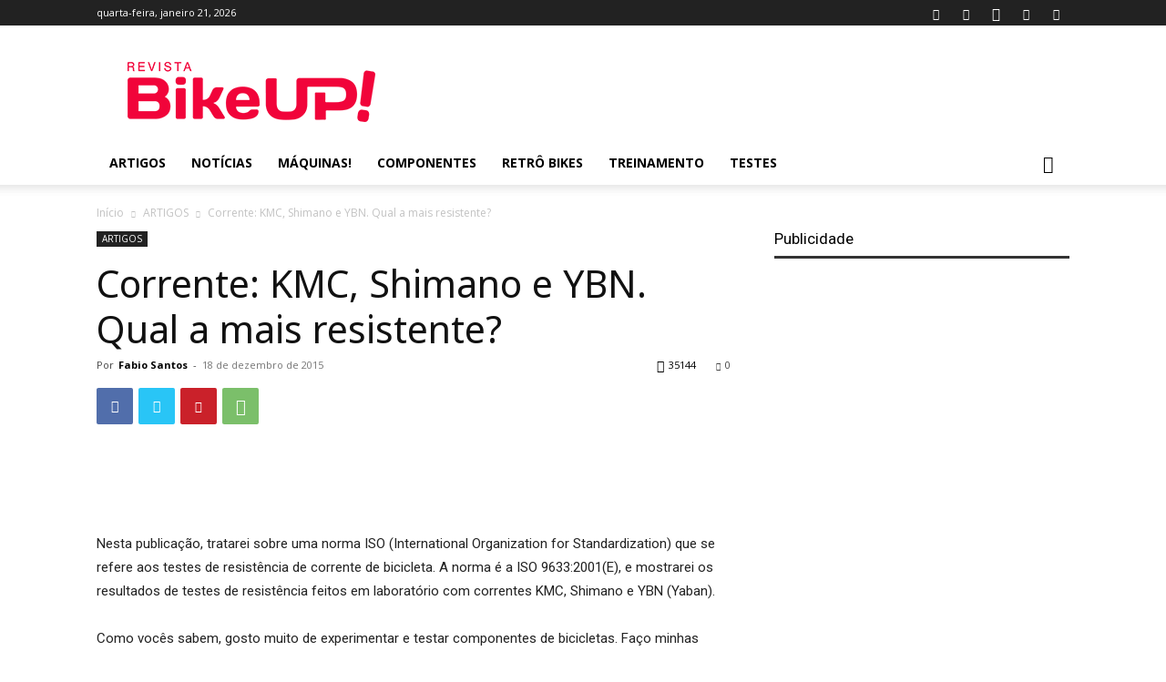

--- FILE ---
content_type: text/html; charset=UTF-8
request_url: https://revistabikeup.com.br/corrente-kmc-shimano-ybn-resistencia/
body_size: 33431
content:
<!doctype html >
<!--[if IE 8]>    <html class="ie8" lang="en"> <![endif]-->
<!--[if IE 9]>    <html class="ie9" lang="en"> <![endif]-->
<!--[if gt IE 8]><!--> <html lang="pt-BR"> <!--<![endif]-->
<head>
    
    <meta charset="UTF-8" />
    <meta name="viewport" content="width=device-width, initial-scale=1.0">
    <link rel="pingback" href="https://bikeup.com.br/xmlrpc.php" />
    <script type="text/javascript">
/* <![CDATA[ */
(()=>{var e={};e.g=function(){if("object"==typeof globalThis)return globalThis;try{return this||new Function("return this")()}catch(e){if("object"==typeof window)return window}}(),function({ampUrl:n,isCustomizePreview:t,isAmpDevMode:r,noampQueryVarName:o,noampQueryVarValue:s,disabledStorageKey:i,mobileUserAgents:a,regexRegex:c}){if("undefined"==typeof sessionStorage)return;const d=new RegExp(c);if(!a.some((e=>{const n=e.match(d);return!(!n||!new RegExp(n[1],n[2]).test(navigator.userAgent))||navigator.userAgent.includes(e)})))return;e.g.addEventListener("DOMContentLoaded",(()=>{const e=document.getElementById("amp-mobile-version-switcher");if(!e)return;e.hidden=!1;const n=e.querySelector("a[href]");n&&n.addEventListener("click",(()=>{sessionStorage.removeItem(i)}))}));const g=r&&["paired-browsing-non-amp","paired-browsing-amp"].includes(window.name);if(sessionStorage.getItem(i)||t||g)return;const u=new URL(location.href),m=new URL(n);m.hash=u.hash,u.searchParams.has(o)&&s===u.searchParams.get(o)?sessionStorage.setItem(i,"1"):m.href!==u.href&&(window.stop(),location.replace(m.href))}({"ampUrl":"https:\/\/bikeup.com.br\/corrente-kmc-shimano-ybn-resistencia\/?amp=1","noampQueryVarName":"noamp","noampQueryVarValue":"mobile","disabledStorageKey":"amp_mobile_redirect_disabled","mobileUserAgents":["Mobile","Android","Silk\/","Kindle","BlackBerry","Opera Mini","Opera Mobi"],"regexRegex":"^\\\/((?:.|\\n)+)\\\/([i]*)$","isCustomizePreview":false,"isAmpDevMode":false})})();
/* ]]> */
</script>
<meta name='robots' content='index, follow, max-image-preview:large, max-snippet:-1, max-video-preview:-1' />
<link rel="icon" type="image/png" href="https://revistabikeup.com.br/wp-content/uploads/2016/10/bikeup-favicon.png">
	<!-- This site is optimized with the Yoast SEO Premium plugin v26.4 (Yoast SEO v26.4) - https://yoast.com/wordpress/plugins/seo/ -->
	<title>Corrente: KMC, Shimano e YBN. Qual a mais resistente? - Revista BikeUP!</title>
	<meta name="description" content="Corrente YBN, Shimano e KMC. Qual você acredita que durou mais? As três passaram por testes em laboratórios para identificar seus desgastes." />
	<link rel="canonical" href="https://bikeup.com.br/corrente-kmc-shimano-ybn-resistencia/" />
	<meta property="og:locale" content="pt_BR" />
	<meta property="og:type" content="article" />
	<meta property="og:title" content="Corrente: KMC, Shimano e YBN. Qual a mais resistente?" />
	<meta property="og:description" content="Corrente YBN, Shimano e KMC. Qual você acredita que durou mais? As três passaram por testes em laboratórios para identificar seus desgastes." />
	<meta property="og:url" content="https://bikeup.com.br/corrente-kmc-shimano-ybn-resistencia/" />
	<meta property="og:site_name" content="Revista BikeUP!" />
	<meta property="article:publisher" content="https://www.facebook.com/RevistaBikeUP" />
	<meta property="article:published_time" content="2015-12-18T14:42:10+00:00" />
	<meta property="article:modified_time" content="2023-03-21T21:16:04+00:00" />
	<meta property="og:image" content="https://bikeup.com.br/wp-content/uploads/2015/12/corrente-ybn-shimano-kmc.jpg" />
	<meta property="og:image:width" content="696" />
	<meta property="og:image:height" content="356" />
	<meta property="og:image:type" content="image/jpeg" />
	<meta name="author" content="Fabio Santos" />
	<meta name="twitter:card" content="summary_large_image" />
	<meta name="twitter:image" content="https://bikeup.com.br/wp-content/uploads/2015/12/corrente-ybn-shimano-kmc.jpg" />
	<script type="application/ld+json" class="yoast-schema-graph">{"@context":"https://schema.org","@graph":[{"@type":"Article","@id":"https://bikeup.com.br/corrente-kmc-shimano-ybn-resistencia/#article","isPartOf":{"@id":"https://bikeup.com.br/corrente-kmc-shimano-ybn-resistencia/"},"author":{"name":"Fabio Santos","@id":"https://bikeup.com.br/#/schema/person/73be88d1eedb2d996fef6427bd354031"},"headline":"Corrente: KMC, Shimano e YBN. Qual a mais resistente?","datePublished":"2015-12-18T14:42:10+00:00","dateModified":"2023-03-21T21:16:04+00:00","mainEntityOfPage":{"@id":"https://bikeup.com.br/corrente-kmc-shimano-ybn-resistencia/"},"wordCount":2101,"publisher":{"@id":"https://bikeup.com.br/#organization"},"image":{"@id":"https://bikeup.com.br/corrente-kmc-shimano-ybn-resistencia/#primaryimage"},"thumbnailUrl":"https://bikeup.com.br/wp-content/uploads/2015/12/corrente-ybn-shimano-kmc.jpg","keywords":["corrente","kmc","Shimano","ybn"],"articleSection":["ARTIGOS"],"inLanguage":"pt-BR"},{"@type":"WebPage","@id":"https://bikeup.com.br/corrente-kmc-shimano-ybn-resistencia/","url":"https://bikeup.com.br/corrente-kmc-shimano-ybn-resistencia/","name":"Corrente: KMC, Shimano e YBN. Qual a mais resistente? - Revista BikeUP!","isPartOf":{"@id":"https://bikeup.com.br/#website"},"primaryImageOfPage":{"@id":"https://bikeup.com.br/corrente-kmc-shimano-ybn-resistencia/#primaryimage"},"image":{"@id":"https://bikeup.com.br/corrente-kmc-shimano-ybn-resistencia/#primaryimage"},"thumbnailUrl":"https://bikeup.com.br/wp-content/uploads/2015/12/corrente-ybn-shimano-kmc.jpg","datePublished":"2015-12-18T14:42:10+00:00","dateModified":"2023-03-21T21:16:04+00:00","description":"Corrente YBN, Shimano e KMC. Qual você acredita que durou mais? As três passaram por testes em laboratórios para identificar seus desgastes.","breadcrumb":{"@id":"https://bikeup.com.br/corrente-kmc-shimano-ybn-resistencia/#breadcrumb"},"inLanguage":"pt-BR","potentialAction":[{"@type":"ReadAction","target":["https://bikeup.com.br/corrente-kmc-shimano-ybn-resistencia/"]}]},{"@type":"ImageObject","inLanguage":"pt-BR","@id":"https://bikeup.com.br/corrente-kmc-shimano-ybn-resistencia/#primaryimage","url":"https://bikeup.com.br/wp-content/uploads/2015/12/corrente-ybn-shimano-kmc.jpg","contentUrl":"https://bikeup.com.br/wp-content/uploads/2015/12/corrente-ybn-shimano-kmc.jpg","width":696,"height":356},{"@type":"BreadcrumbList","@id":"https://bikeup.com.br/corrente-kmc-shimano-ybn-resistencia/#breadcrumb","itemListElement":[{"@type":"ListItem","position":1,"name":"Início","item":"https://bikeup.com.br/"},{"@type":"ListItem","position":2,"name":"Corrente: KMC, Shimano e YBN. Qual a mais resistente?"}]},{"@type":"WebSite","@id":"https://bikeup.com.br/#website","url":"https://bikeup.com.br/","name":"Revista BikeUP!","description":"Pedalando pela Web","publisher":{"@id":"https://bikeup.com.br/#organization"},"potentialAction":[{"@type":"SearchAction","target":{"@type":"EntryPoint","urlTemplate":"https://bikeup.com.br/?s={search_term_string}"},"query-input":{"@type":"PropertyValueSpecification","valueRequired":true,"valueName":"search_term_string"}}],"inLanguage":"pt-BR"},{"@type":"Organization","@id":"https://bikeup.com.br/#organization","name":"Revista BikeUP!","url":"https://bikeup.com.br/","logo":{"@type":"ImageObject","inLanguage":"pt-BR","@id":"https://bikeup.com.br/#/schema/logo/image/","url":"https://revistabikeup.com.br/wp-content/uploads/2020/09/bikeup-logo.png","contentUrl":"https://revistabikeup.com.br/wp-content/uploads/2020/09/bikeup-logo.png","width":272,"height":66,"caption":"Revista BikeUP!"},"image":{"@id":"https://bikeup.com.br/#/schema/logo/image/"},"sameAs":["https://www.facebook.com/RevistaBikeUP"]},{"@type":"Person","@id":"https://bikeup.com.br/#/schema/person/73be88d1eedb2d996fef6427bd354031","name":"Fabio Santos","image":{"@type":"ImageObject","inLanguage":"pt-BR","@id":"https://bikeup.com.br/#/schema/person/image/","url":"https://bikeup.com.br/wp-content/uploads/2022/06/Thumb_3-150x150.jpg","contentUrl":"https://bikeup.com.br/wp-content/uploads/2022/06/Thumb_3-150x150.jpg","caption":"Fabio Santos"},"description":"Graduado em Comunicação Social &amp; Marketing e estudante de Engenharia Mecânica. Projetista de quadros, mecânico de bicicletas, curioso, perfeccionista e muito chato. Desenvolvedor de produtos para o mercado de bicicletas, amante das bikes e toda a mecânica e tecnologia que envolvem essas maravilhosas máquinas.","url":"https://bikeup.com.br/author/fabiosantosbu/"}]}</script>
	<!-- / Yoast SEO Premium plugin. -->


<link rel='dns-prefetch' href='//bikeup.com.br' />
<link rel='dns-prefetch' href='//www.googletagmanager.com' />
<link rel='dns-prefetch' href='//fonts.googleapis.com' />
<link rel='dns-prefetch' href='//pagead2.googlesyndication.com' />
<link rel="alternate" title="oEmbed (JSON)" type="application/json+oembed" href="https://bikeup.com.br/wp-json/oembed/1.0/embed?url=https%3A%2F%2Fbikeup.com.br%2Fcorrente-kmc-shimano-ybn-resistencia%2F" />
<link rel="alternate" title="oEmbed (XML)" type="text/xml+oembed" href="https://bikeup.com.br/wp-json/oembed/1.0/embed?url=https%3A%2F%2Fbikeup.com.br%2Fcorrente-kmc-shimano-ybn-resistencia%2F&#038;format=xml" />
<style id='wp-img-auto-sizes-contain-inline-css' type='text/css'>
img:is([sizes=auto i],[sizes^="auto," i]){contain-intrinsic-size:3000px 1500px}
/*# sourceURL=wp-img-auto-sizes-contain-inline-css */
</style>
<style id='wp-emoji-styles-inline-css' type='text/css'>

	img.wp-smiley, img.emoji {
		display: inline !important;
		border: none !important;
		box-shadow: none !important;
		height: 1em !important;
		width: 1em !important;
		margin: 0 0.07em !important;
		vertical-align: -0.1em !important;
		background: none !important;
		padding: 0 !important;
	}
/*# sourceURL=wp-emoji-styles-inline-css */
</style>
<style id='wp-block-library-inline-css' type='text/css'>
:root{--wp-block-synced-color:#7a00df;--wp-block-synced-color--rgb:122,0,223;--wp-bound-block-color:var(--wp-block-synced-color);--wp-editor-canvas-background:#ddd;--wp-admin-theme-color:#007cba;--wp-admin-theme-color--rgb:0,124,186;--wp-admin-theme-color-darker-10:#006ba1;--wp-admin-theme-color-darker-10--rgb:0,107,160.5;--wp-admin-theme-color-darker-20:#005a87;--wp-admin-theme-color-darker-20--rgb:0,90,135;--wp-admin-border-width-focus:2px}@media (min-resolution:192dpi){:root{--wp-admin-border-width-focus:1.5px}}.wp-element-button{cursor:pointer}:root .has-very-light-gray-background-color{background-color:#eee}:root .has-very-dark-gray-background-color{background-color:#313131}:root .has-very-light-gray-color{color:#eee}:root .has-very-dark-gray-color{color:#313131}:root .has-vivid-green-cyan-to-vivid-cyan-blue-gradient-background{background:linear-gradient(135deg,#00d084,#0693e3)}:root .has-purple-crush-gradient-background{background:linear-gradient(135deg,#34e2e4,#4721fb 50%,#ab1dfe)}:root .has-hazy-dawn-gradient-background{background:linear-gradient(135deg,#faaca8,#dad0ec)}:root .has-subdued-olive-gradient-background{background:linear-gradient(135deg,#fafae1,#67a671)}:root .has-atomic-cream-gradient-background{background:linear-gradient(135deg,#fdd79a,#004a59)}:root .has-nightshade-gradient-background{background:linear-gradient(135deg,#330968,#31cdcf)}:root .has-midnight-gradient-background{background:linear-gradient(135deg,#020381,#2874fc)}:root{--wp--preset--font-size--normal:16px;--wp--preset--font-size--huge:42px}.has-regular-font-size{font-size:1em}.has-larger-font-size{font-size:2.625em}.has-normal-font-size{font-size:var(--wp--preset--font-size--normal)}.has-huge-font-size{font-size:var(--wp--preset--font-size--huge)}.has-text-align-center{text-align:center}.has-text-align-left{text-align:left}.has-text-align-right{text-align:right}.has-fit-text{white-space:nowrap!important}#end-resizable-editor-section{display:none}.aligncenter{clear:both}.items-justified-left{justify-content:flex-start}.items-justified-center{justify-content:center}.items-justified-right{justify-content:flex-end}.items-justified-space-between{justify-content:space-between}.screen-reader-text{border:0;clip-path:inset(50%);height:1px;margin:-1px;overflow:hidden;padding:0;position:absolute;width:1px;word-wrap:normal!important}.screen-reader-text:focus{background-color:#ddd;clip-path:none;color:#444;display:block;font-size:1em;height:auto;left:5px;line-height:normal;padding:15px 23px 14px;text-decoration:none;top:5px;width:auto;z-index:100000}html :where(.has-border-color){border-style:solid}html :where([style*=border-top-color]){border-top-style:solid}html :where([style*=border-right-color]){border-right-style:solid}html :where([style*=border-bottom-color]){border-bottom-style:solid}html :where([style*=border-left-color]){border-left-style:solid}html :where([style*=border-width]){border-style:solid}html :where([style*=border-top-width]){border-top-style:solid}html :where([style*=border-right-width]){border-right-style:solid}html :where([style*=border-bottom-width]){border-bottom-style:solid}html :where([style*=border-left-width]){border-left-style:solid}html :where(img[class*=wp-image-]){height:auto;max-width:100%}:where(figure){margin:0 0 1em}html :where(.is-position-sticky){--wp-admin--admin-bar--position-offset:var(--wp-admin--admin-bar--height,0px)}@media screen and (max-width:600px){html :where(.is-position-sticky){--wp-admin--admin-bar--position-offset:0px}}
/*wp_block_styles_on_demand_placeholder:6970546edd5c8*/
/*# sourceURL=wp-block-library-inline-css */
</style>
<style id='classic-theme-styles-inline-css' type='text/css'>
/*! This file is auto-generated */
.wp-block-button__link{color:#fff;background-color:#32373c;border-radius:9999px;box-shadow:none;text-decoration:none;padding:calc(.667em + 2px) calc(1.333em + 2px);font-size:1.125em}.wp-block-file__button{background:#32373c;color:#fff;text-decoration:none}
/*# sourceURL=/wp-includes/css/classic-themes.min.css */
</style>
<link rel='stylesheet' id='cmplz-general-css' href='https://bikeup.com.br/wp-content/plugins/complianz-gdpr/assets/css/cookieblocker.min.css?ver=1766012254' type='text/css' media='all' />
<link rel='stylesheet' id='td-plugin-multi-purpose-css' href='https://bikeup.com.br/wp-content/plugins/td-composer/td-multi-purpose/style.css?ver=7cd248d7ca13c255207c3f8b916c3f00' type='text/css' media='all' />
<link crossorigin="anonymous" rel='stylesheet' id='google-fonts-style-css' href='https://fonts.googleapis.com/css?family=Noto+Sans%3A400%2C700%7COpen+Sans%3A400%2C600%2C700%7CRoboto%3A400%2C600%2C700&#038;display=swap&#038;ver=12.7.3' type='text/css' media='all' />
<link rel='stylesheet' id='td-theme-css' href='https://bikeup.com.br/wp-content/themes/Newspaper/style.css?ver=12.7.3' type='text/css' media='all' />

<link rel='stylesheet' id='td-legacy-framework-front-style-css' href='https://bikeup.com.br/wp-content/plugins/td-composer/legacy/Newspaper/assets/css/td_legacy_main.css?ver=7cd248d7ca13c255207c3f8b916c3f00' type='text/css' media='all' />
<link rel='stylesheet' id='td-standard-pack-framework-front-style-css' href='https://bikeup.com.br/wp-content/plugins/td-standard-pack/Newspaper/assets/css/td_standard_pack_main.css?ver=c12e6da63ed2f212e87e44e5e9b9a302' type='text/css' media='all' />
<link rel='stylesheet' id='tdb_style_cloud_templates_front-css' href='https://bikeup.com.br/wp-content/plugins/td-cloud-library/assets/css/tdb_main.css?ver=6127d3b6131f900b2e62bb855b13dc3b' type='text/css' media='all' />
<script type="text/javascript" src="https://bikeup.com.br/wp-includes/js/jquery/jquery.min.js?ver=3.7.1" id="jquery-core-js"></script>
<script type="text/javascript" src="https://bikeup.com.br/wp-includes/js/jquery/jquery-migrate.min.js?ver=3.4.1" id="jquery-migrate-js"></script>

<!-- Snippet da etiqueta do Google (gtag.js) adicionado pelo Site Kit -->
<!-- Snippet do Google Análises adicionado pelo Site Kit -->
<script type="text/javascript" src="https://www.googletagmanager.com/gtag/js?id=GT-5MRC95G" id="google_gtagjs-js" async></script>
<script type="text/javascript" id="google_gtagjs-js-after">
/* <![CDATA[ */
window.dataLayer = window.dataLayer || [];function gtag(){dataLayer.push(arguments);}
gtag("set","linker",{"domains":["bikeup.com.br"]});
gtag("js", new Date());
gtag("set", "developer_id.dZTNiMT", true);
gtag("config", "GT-5MRC95G", {"googlesitekit_post_date":"20151218","googlesitekit_post_author":"Fabio Santos"});
//# sourceURL=google_gtagjs-js-after
/* ]]> */
</script>
<meta name="generator" content="Site Kit by Google 1.170.0" /><script async src="https://pagead2.googlesyndication.com/pagead/js/adsbygoogle.js?client=ca-pub-2753134445456085" crossorigin="anonymous"></script><link rel="alternate" type="text/html" media="only screen and (max-width: 640px)" href="https://bikeup.com.br/corrente-kmc-shimano-ybn-resistencia/?amp=1">			<style>.cmplz-hidden {
					display: none !important;
				}</style>    <script>
        window.tdb_global_vars = {"wpRestUrl":"https:\/\/bikeup.com.br\/wp-json\/","permalinkStructure":"\/%postname%\/"};
        window.tdb_p_autoload_vars = {"isAjax":false,"isAdminBarShowing":false,"autoloadStatus":"off","origPostEditUrl":null};
    </script>
    
    

    
	
<!-- Meta-etiquetas do Google AdSense adicionado pelo Site Kit -->
<meta name="google-adsense-platform-account" content="ca-host-pub-2644536267352236">
<meta name="google-adsense-platform-domain" content="sitekit.withgoogle.com">
<!-- Fim das meta-etiquetas do Google AdSense adicionado pelo Site Kit -->
<link rel="amphtml" href="https://bikeup.com.br/corrente-kmc-shimano-ybn-resistencia/?amp=1">
<!-- Código do Google Adsense adicionado pelo Site Kit -->
<script type="text/javascript" async="async" src="https://pagead2.googlesyndication.com/pagead/js/adsbygoogle.js?client=ca-pub-2753134445456085&amp;host=ca-host-pub-2644536267352236" crossorigin="anonymous"></script>

<!-- Fim do código do Google AdSense adicionado pelo Site Kit -->
<style>#amp-mobile-version-switcher{left:0;position:absolute;width:100%;z-index:100}#amp-mobile-version-switcher>a{background-color:#444;border:0;color:#eaeaea;display:block;font-family:-apple-system,BlinkMacSystemFont,Segoe UI,Roboto,Oxygen-Sans,Ubuntu,Cantarell,Helvetica Neue,sans-serif;font-size:16px;font-weight:600;padding:15px 0;text-align:center;-webkit-text-decoration:none;text-decoration:none}#amp-mobile-version-switcher>a:active,#amp-mobile-version-switcher>a:focus,#amp-mobile-version-switcher>a:hover{-webkit-text-decoration:underline;text-decoration:underline}</style>
<!-- JS generated by theme -->

<script type="text/javascript" id="td-generated-header-js">
    
    

	    var tdBlocksArray = []; //here we store all the items for the current page

	    // td_block class - each ajax block uses a object of this class for requests
	    function tdBlock() {
		    this.id = '';
		    this.block_type = 1; //block type id (1-234 etc)
		    this.atts = '';
		    this.td_column_number = '';
		    this.td_current_page = 1; //
		    this.post_count = 0; //from wp
		    this.found_posts = 0; //from wp
		    this.max_num_pages = 0; //from wp
		    this.td_filter_value = ''; //current live filter value
		    this.is_ajax_running = false;
		    this.td_user_action = ''; // load more or infinite loader (used by the animation)
		    this.header_color = '';
		    this.ajax_pagination_infinite_stop = ''; //show load more at page x
	    }

        // td_js_generator - mini detector
        ( function () {
            var htmlTag = document.getElementsByTagName("html")[0];

	        if ( navigator.userAgent.indexOf("MSIE 10.0") > -1 ) {
                htmlTag.className += ' ie10';
            }

            if ( !!navigator.userAgent.match(/Trident.*rv\:11\./) ) {
                htmlTag.className += ' ie11';
            }

	        if ( navigator.userAgent.indexOf("Edge") > -1 ) {
                htmlTag.className += ' ieEdge';
            }

            if ( /(iPad|iPhone|iPod)/g.test(navigator.userAgent) ) {
                htmlTag.className += ' td-md-is-ios';
            }

            var user_agent = navigator.userAgent.toLowerCase();
            if ( user_agent.indexOf("android") > -1 ) {
                htmlTag.className += ' td-md-is-android';
            }

            if ( -1 !== navigator.userAgent.indexOf('Mac OS X')  ) {
                htmlTag.className += ' td-md-is-os-x';
            }

            if ( /chrom(e|ium)/.test(navigator.userAgent.toLowerCase()) ) {
               htmlTag.className += ' td-md-is-chrome';
            }

            if ( -1 !== navigator.userAgent.indexOf('Firefox') ) {
                htmlTag.className += ' td-md-is-firefox';
            }

            if ( -1 !== navigator.userAgent.indexOf('Safari') && -1 === navigator.userAgent.indexOf('Chrome') ) {
                htmlTag.className += ' td-md-is-safari';
            }

            if( -1 !== navigator.userAgent.indexOf('IEMobile') ){
                htmlTag.className += ' td-md-is-iemobile';
            }

        })();

        var tdLocalCache = {};

        ( function () {
            "use strict";

            tdLocalCache = {
                data: {},
                remove: function (resource_id) {
                    delete tdLocalCache.data[resource_id];
                },
                exist: function (resource_id) {
                    return tdLocalCache.data.hasOwnProperty(resource_id) && tdLocalCache.data[resource_id] !== null;
                },
                get: function (resource_id) {
                    return tdLocalCache.data[resource_id];
                },
                set: function (resource_id, cachedData) {
                    tdLocalCache.remove(resource_id);
                    tdLocalCache.data[resource_id] = cachedData;
                }
            };
        })();

    
    
var td_viewport_interval_list=[{"limitBottom":767,"sidebarWidth":228},{"limitBottom":1018,"sidebarWidth":300},{"limitBottom":1140,"sidebarWidth":324}];
var td_animation_stack_effect="type0";
var tds_animation_stack=true;
var td_animation_stack_specific_selectors=".entry-thumb, img, .td-lazy-img";
var td_animation_stack_general_selectors=".td-animation-stack img, .td-animation-stack .entry-thumb, .post img, .td-animation-stack .td-lazy-img";
var tdc_is_installed="yes";
var tdc_domain_active=false;
var td_ajax_url="https:\/\/bikeup.com.br\/wp-admin\/admin-ajax.php?td_theme_name=Newspaper&v=12.7.3";
var td_get_template_directory_uri="https:\/\/bikeup.com.br\/wp-content\/plugins\/td-composer\/legacy\/common";
var tds_snap_menu="";
var tds_logo_on_sticky="";
var tds_header_style="";
var td_please_wait="Aguarde...";
var td_email_user_pass_incorrect="Usu\u00e1rio ou senha incorreta!";
var td_email_user_incorrect="E-mail ou nome de usu\u00e1rio incorreto!";
var td_email_incorrect="E-mail incorreto!";
var td_user_incorrect="Username incorrect!";
var td_email_user_empty="Email or username empty!";
var td_pass_empty="Pass empty!";
var td_pass_pattern_incorrect="Invalid Pass Pattern!";
var td_retype_pass_incorrect="Retyped Pass incorrect!";
var tds_more_articles_on_post_enable="";
var tds_more_articles_on_post_time_to_wait="";
var tds_more_articles_on_post_pages_distance_from_top=0;
var tds_captcha="";
var tds_theme_color_site_wide="#dd0000";
var tds_smart_sidebar="";
var tdThemeName="Newspaper";
var tdThemeNameWl="Newspaper";
var td_magnific_popup_translation_tPrev="Anterior (Seta a esquerda )";
var td_magnific_popup_translation_tNext="Avan\u00e7ar (tecla de seta para a direita)";
var td_magnific_popup_translation_tCounter="%curr% de %total%";
var td_magnific_popup_translation_ajax_tError="O conte\u00fado de %url% n\u00e3o pode ser carregado.";
var td_magnific_popup_translation_image_tError="A imagem #%curr% n\u00e3o pode ser carregada.";
var tdBlockNonce="be68222f11";
var tdMobileMenu="enabled";
var tdMobileSearch="enabled";
var tdDateNamesI18n={"month_names":["janeiro","fevereiro","mar\u00e7o","abril","maio","junho","julho","agosto","setembro","outubro","novembro","dezembro"],"month_names_short":["jan","fev","mar","abr","maio","jun","jul","ago","set","out","nov","dez"],"day_names":["domingo","segunda-feira","ter\u00e7a-feira","quarta-feira","quinta-feira","sexta-feira","s\u00e1bado"],"day_names_short":["dom","seg","ter","qua","qui","sex","s\u00e1b"]};
var tdb_modal_confirm="Save";
var tdb_modal_cancel="Cancel";
var tdb_modal_confirm_alt="Yes";
var tdb_modal_cancel_alt="No";
var td_deploy_mode="deploy";
var td_ad_background_click_link="";
var td_ad_background_click_target="";
</script>


<!-- Header style compiled by theme -->






<script type="application/ld+json">
    {
        "@context": "https://schema.org",
        "@type": "BreadcrumbList",
        "itemListElement": [
            {
                "@type": "ListItem",
                "position": 1,
                "item": {
                    "@type": "WebSite",
                    "@id": "https://bikeup.com.br/",
                    "name": "Início"
                }
            },
            {
                "@type": "ListItem",
                "position": 2,
                    "item": {
                    "@type": "WebPage",
                    "@id": "https://bikeup.com.br/category/artigos/",
                    "name": "ARTIGOS"
                }
            }
            ,{
                "@type": "ListItem",
                "position": 3,
                    "item": {
                    "@type": "WebPage",
                    "@id": "https://bikeup.com.br/corrente-kmc-shimano-ybn-resistencia/",
                    "name": "Corrente: KMC, Shimano e YBN. Qual a mais resistente?"                                
                }
            }    
        ]
    }
</script>

<!-- Button style compiled by theme -->



	<style id="td-inline-css-aggregated">@media (max-width:767px){.td-header-desktop-wrap{display:none}}@media (min-width:767px){.td-header-mobile-wrap{display:none}}:root{--accent-color:#fff}:root{--td_theme_color:#dd0000;--td_slider_text:rgba(221,0,0,0.7);--td_header_color:#333333}.td-header-style-12 .td-header-menu-wrap-full,.td-header-style-12 .td-affix,.td-grid-style-1.td-hover-1 .td-big-grid-post:hover .td-post-category,.td-grid-style-5.td-hover-1 .td-big-grid-post:hover .td-post-category,.td_category_template_3 .td-current-sub-category,.td_category_template_8 .td-category-header .td-category a.td-current-sub-category,.td_category_template_4 .td-category-siblings .td-category a:hover,.td_block_big_grid_9.td-grid-style-1 .td-post-category,.td_block_big_grid_9.td-grid-style-5 .td-post-category,.td-grid-style-6.td-hover-1 .td-module-thumb:after,.tdm-menu-active-style5 .td-header-menu-wrap .sf-menu>.current-menu-item>a,.tdm-menu-active-style5 .td-header-menu-wrap .sf-menu>.current-menu-ancestor>a,.tdm-menu-active-style5 .td-header-menu-wrap .sf-menu>.current-category-ancestor>a,.tdm-menu-active-style5 .td-header-menu-wrap .sf-menu>li>a:hover,.tdm-menu-active-style5 .td-header-menu-wrap .sf-menu>.sfHover>a{background-color:#dd0000}.td_mega_menu_sub_cats .cur-sub-cat,.td-mega-span h3 a:hover,.td_mod_mega_menu:hover .entry-title a,.header-search-wrap .result-msg a:hover,.td-header-top-menu .td-drop-down-search .td_module_wrap:hover .entry-title a,.td-header-top-menu .td-icon-search:hover,.td-header-wrap .result-msg a:hover,.top-header-menu li a:hover,.top-header-menu .current-menu-item>a,.top-header-menu .current-menu-ancestor>a,.top-header-menu .current-category-ancestor>a,.td-social-icon-wrap>a:hover,.td-header-sp-top-widget .td-social-icon-wrap a:hover,.td_mod_related_posts:hover h3>a,.td-post-template-11 .td-related-title .td-related-left:hover,.td-post-template-11 .td-related-title .td-related-right:hover,.td-post-template-11 .td-related-title .td-cur-simple-item,.td-post-template-11 .td_block_related_posts .td-next-prev-wrap a:hover,.td-category-header .td-pulldown-category-filter-link:hover,.td-category-siblings .td-subcat-dropdown a:hover,.td-category-siblings .td-subcat-dropdown a.td-current-sub-category,.footer-text-wrap .footer-email-wrap a,.footer-social-wrap a:hover,.td_module_17 .td-read-more a:hover,.td_module_18 .td-read-more a:hover,.td_module_19 .td-post-author-name a:hover,.td-pulldown-syle-2 .td-subcat-dropdown:hover .td-subcat-more span,.td-pulldown-syle-2 .td-subcat-dropdown:hover .td-subcat-more i,.td-pulldown-syle-3 .td-subcat-dropdown:hover .td-subcat-more span,.td-pulldown-syle-3 .td-subcat-dropdown:hover .td-subcat-more i,.tdm-menu-active-style3 .tdm-header.td-header-wrap .sf-menu>.current-category-ancestor>a,.tdm-menu-active-style3 .tdm-header.td-header-wrap .sf-menu>.current-menu-ancestor>a,.tdm-menu-active-style3 .tdm-header.td-header-wrap .sf-menu>.current-menu-item>a,.tdm-menu-active-style3 .tdm-header.td-header-wrap .sf-menu>.sfHover>a,.tdm-menu-active-style3 .tdm-header.td-header-wrap .sf-menu>li>a:hover{color:#dd0000}.td-mega-menu-page .wpb_content_element ul li a:hover,.td-theme-wrap .td-aj-search-results .td_module_wrap:hover .entry-title a,.td-theme-wrap .header-search-wrap .result-msg a:hover{color:#dd0000!important}.td_category_template_8 .td-category-header .td-category a.td-current-sub-category,.td_category_template_4 .td-category-siblings .td-category a:hover,.tdm-menu-active-style4 .tdm-header .sf-menu>.current-menu-item>a,.tdm-menu-active-style4 .tdm-header .sf-menu>.current-menu-ancestor>a,.tdm-menu-active-style4 .tdm-header .sf-menu>.current-category-ancestor>a,.tdm-menu-active-style4 .tdm-header .sf-menu>li>a:hover,.tdm-menu-active-style4 .tdm-header .sf-menu>.sfHover>a{border-color:#dd0000}.sf-menu>.current-menu-item>a:after,.sf-menu>.current-menu-ancestor>a:after,.sf-menu>.current-category-ancestor>a:after,.sf-menu>li:hover>a:after,.sf-menu>.sfHover>a:after,.td_block_mega_menu .td-next-prev-wrap a:hover,.td-mega-span .td-post-category:hover,.td-header-wrap .black-menu .sf-menu>li>a:hover,.td-header-wrap .black-menu .sf-menu>.current-menu-ancestor>a,.td-header-wrap .black-menu .sf-menu>.sfHover>a,.td-header-wrap .black-menu .sf-menu>.current-menu-item>a,.td-header-wrap .black-menu .sf-menu>.current-menu-ancestor>a,.td-header-wrap .black-menu .sf-menu>.current-category-ancestor>a,.tdm-menu-active-style5 .tdm-header .td-header-menu-wrap .sf-menu>.current-menu-item>a,.tdm-menu-active-style5 .tdm-header .td-header-menu-wrap .sf-menu>.current-menu-ancestor>a,.tdm-menu-active-style5 .tdm-header .td-header-menu-wrap .sf-menu>.current-category-ancestor>a,.tdm-menu-active-style5 .tdm-header .td-header-menu-wrap .sf-menu>li>a:hover,.tdm-menu-active-style5 .tdm-header .td-header-menu-wrap .sf-menu>.sfHover>a{background-color:#dd0000}.td_block_mega_menu .td-next-prev-wrap a:hover,.tdm-menu-active-style4 .tdm-header .sf-menu>.current-menu-item>a,.tdm-menu-active-style4 .tdm-header .sf-menu>.current-menu-ancestor>a,.tdm-menu-active-style4 .tdm-header .sf-menu>.current-category-ancestor>a,.tdm-menu-active-style4 .tdm-header .sf-menu>li>a:hover,.tdm-menu-active-style4 .tdm-header .sf-menu>.sfHover>a{border-color:#dd0000}.header-search-wrap .td-drop-down-search:before{border-color:transparent transparent #dd0000 transparent}.td_mega_menu_sub_cats .cur-sub-cat,.td_mod_mega_menu:hover .entry-title a,.td-theme-wrap .sf-menu ul .td-menu-item>a:hover,.td-theme-wrap .sf-menu ul .sfHover>a,.td-theme-wrap .sf-menu ul .current-menu-ancestor>a,.td-theme-wrap .sf-menu ul .current-category-ancestor>a,.td-theme-wrap .sf-menu ul .current-menu-item>a,.tdm-menu-active-style3 .tdm-header.td-header-wrap .sf-menu>.current-menu-item>a,.tdm-menu-active-style3 .tdm-header.td-header-wrap .sf-menu>.current-menu-ancestor>a,.tdm-menu-active-style3 .tdm-header.td-header-wrap .sf-menu>.current-category-ancestor>a,.tdm-menu-active-style3 .tdm-header.td-header-wrap .sf-menu>li>a:hover,.tdm-menu-active-style3 .tdm-header.td-header-wrap .sf-menu>.sfHover>a{color:#dd0000}.td_module_wrap .td-module-title{font-family:"Noto Sans"}.post .td-post-header .entry-title{font-family:"Noto Sans"}.td-post-template-default .td-post-header .entry-title{font-family:"Noto Sans";font-size:40px;font-style:normal;font-weight:800}.td-post-content h1{font-family:"Noto Sans";font-style:italic;font-weight:bold}.td-post-content h2{font-family:"Noto Sans";font-style:italic;font-weight:bold}.td-post-content h3{font-family:"Noto Sans";font-style:italic;font-weight:bold}:root{--td_theme_color:#dd0000;--td_slider_text:rgba(221,0,0,0.7);--td_header_color:#333333}.td-header-style-12 .td-header-menu-wrap-full,.td-header-style-12 .td-affix,.td-grid-style-1.td-hover-1 .td-big-grid-post:hover .td-post-category,.td-grid-style-5.td-hover-1 .td-big-grid-post:hover .td-post-category,.td_category_template_3 .td-current-sub-category,.td_category_template_8 .td-category-header .td-category a.td-current-sub-category,.td_category_template_4 .td-category-siblings .td-category a:hover,.td_block_big_grid_9.td-grid-style-1 .td-post-category,.td_block_big_grid_9.td-grid-style-5 .td-post-category,.td-grid-style-6.td-hover-1 .td-module-thumb:after,.tdm-menu-active-style5 .td-header-menu-wrap .sf-menu>.current-menu-item>a,.tdm-menu-active-style5 .td-header-menu-wrap .sf-menu>.current-menu-ancestor>a,.tdm-menu-active-style5 .td-header-menu-wrap .sf-menu>.current-category-ancestor>a,.tdm-menu-active-style5 .td-header-menu-wrap .sf-menu>li>a:hover,.tdm-menu-active-style5 .td-header-menu-wrap .sf-menu>.sfHover>a{background-color:#dd0000}.td_mega_menu_sub_cats .cur-sub-cat,.td-mega-span h3 a:hover,.td_mod_mega_menu:hover .entry-title a,.header-search-wrap .result-msg a:hover,.td-header-top-menu .td-drop-down-search .td_module_wrap:hover .entry-title a,.td-header-top-menu .td-icon-search:hover,.td-header-wrap .result-msg a:hover,.top-header-menu li a:hover,.top-header-menu .current-menu-item>a,.top-header-menu .current-menu-ancestor>a,.top-header-menu .current-category-ancestor>a,.td-social-icon-wrap>a:hover,.td-header-sp-top-widget .td-social-icon-wrap a:hover,.td_mod_related_posts:hover h3>a,.td-post-template-11 .td-related-title .td-related-left:hover,.td-post-template-11 .td-related-title .td-related-right:hover,.td-post-template-11 .td-related-title .td-cur-simple-item,.td-post-template-11 .td_block_related_posts .td-next-prev-wrap a:hover,.td-category-header .td-pulldown-category-filter-link:hover,.td-category-siblings .td-subcat-dropdown a:hover,.td-category-siblings .td-subcat-dropdown a.td-current-sub-category,.footer-text-wrap .footer-email-wrap a,.footer-social-wrap a:hover,.td_module_17 .td-read-more a:hover,.td_module_18 .td-read-more a:hover,.td_module_19 .td-post-author-name a:hover,.td-pulldown-syle-2 .td-subcat-dropdown:hover .td-subcat-more span,.td-pulldown-syle-2 .td-subcat-dropdown:hover .td-subcat-more i,.td-pulldown-syle-3 .td-subcat-dropdown:hover .td-subcat-more span,.td-pulldown-syle-3 .td-subcat-dropdown:hover .td-subcat-more i,.tdm-menu-active-style3 .tdm-header.td-header-wrap .sf-menu>.current-category-ancestor>a,.tdm-menu-active-style3 .tdm-header.td-header-wrap .sf-menu>.current-menu-ancestor>a,.tdm-menu-active-style3 .tdm-header.td-header-wrap .sf-menu>.current-menu-item>a,.tdm-menu-active-style3 .tdm-header.td-header-wrap .sf-menu>.sfHover>a,.tdm-menu-active-style3 .tdm-header.td-header-wrap .sf-menu>li>a:hover{color:#dd0000}.td-mega-menu-page .wpb_content_element ul li a:hover,.td-theme-wrap .td-aj-search-results .td_module_wrap:hover .entry-title a,.td-theme-wrap .header-search-wrap .result-msg a:hover{color:#dd0000!important}.td_category_template_8 .td-category-header .td-category a.td-current-sub-category,.td_category_template_4 .td-category-siblings .td-category a:hover,.tdm-menu-active-style4 .tdm-header .sf-menu>.current-menu-item>a,.tdm-menu-active-style4 .tdm-header .sf-menu>.current-menu-ancestor>a,.tdm-menu-active-style4 .tdm-header .sf-menu>.current-category-ancestor>a,.tdm-menu-active-style4 .tdm-header .sf-menu>li>a:hover,.tdm-menu-active-style4 .tdm-header .sf-menu>.sfHover>a{border-color:#dd0000}.sf-menu>.current-menu-item>a:after,.sf-menu>.current-menu-ancestor>a:after,.sf-menu>.current-category-ancestor>a:after,.sf-menu>li:hover>a:after,.sf-menu>.sfHover>a:after,.td_block_mega_menu .td-next-prev-wrap a:hover,.td-mega-span .td-post-category:hover,.td-header-wrap .black-menu .sf-menu>li>a:hover,.td-header-wrap .black-menu .sf-menu>.current-menu-ancestor>a,.td-header-wrap .black-menu .sf-menu>.sfHover>a,.td-header-wrap .black-menu .sf-menu>.current-menu-item>a,.td-header-wrap .black-menu .sf-menu>.current-menu-ancestor>a,.td-header-wrap .black-menu .sf-menu>.current-category-ancestor>a,.tdm-menu-active-style5 .tdm-header .td-header-menu-wrap .sf-menu>.current-menu-item>a,.tdm-menu-active-style5 .tdm-header .td-header-menu-wrap .sf-menu>.current-menu-ancestor>a,.tdm-menu-active-style5 .tdm-header .td-header-menu-wrap .sf-menu>.current-category-ancestor>a,.tdm-menu-active-style5 .tdm-header .td-header-menu-wrap .sf-menu>li>a:hover,.tdm-menu-active-style5 .tdm-header .td-header-menu-wrap .sf-menu>.sfHover>a{background-color:#dd0000}.td_block_mega_menu .td-next-prev-wrap a:hover,.tdm-menu-active-style4 .tdm-header .sf-menu>.current-menu-item>a,.tdm-menu-active-style4 .tdm-header .sf-menu>.current-menu-ancestor>a,.tdm-menu-active-style4 .tdm-header .sf-menu>.current-category-ancestor>a,.tdm-menu-active-style4 .tdm-header .sf-menu>li>a:hover,.tdm-menu-active-style4 .tdm-header .sf-menu>.sfHover>a{border-color:#dd0000}.header-search-wrap .td-drop-down-search:before{border-color:transparent transparent #dd0000 transparent}.td_mega_menu_sub_cats .cur-sub-cat,.td_mod_mega_menu:hover .entry-title a,.td-theme-wrap .sf-menu ul .td-menu-item>a:hover,.td-theme-wrap .sf-menu ul .sfHover>a,.td-theme-wrap .sf-menu ul .current-menu-ancestor>a,.td-theme-wrap .sf-menu ul .current-category-ancestor>a,.td-theme-wrap .sf-menu ul .current-menu-item>a,.tdm-menu-active-style3 .tdm-header.td-header-wrap .sf-menu>.current-menu-item>a,.tdm-menu-active-style3 .tdm-header.td-header-wrap .sf-menu>.current-menu-ancestor>a,.tdm-menu-active-style3 .tdm-header.td-header-wrap .sf-menu>.current-category-ancestor>a,.tdm-menu-active-style3 .tdm-header.td-header-wrap .sf-menu>li>a:hover,.tdm-menu-active-style3 .tdm-header.td-header-wrap .sf-menu>.sfHover>a{color:#dd0000}.td_module_wrap .td-module-title{font-family:"Noto Sans"}.post .td-post-header .entry-title{font-family:"Noto Sans"}.td-post-template-default .td-post-header .entry-title{font-family:"Noto Sans";font-size:40px;font-style:normal;font-weight:800}.td-post-content h1{font-family:"Noto Sans";font-style:italic;font-weight:bold}.td-post-content h2{font-family:"Noto Sans";font-style:italic;font-weight:bold}.td-post-content h3{font-family:"Noto Sans";font-style:italic;font-weight:bold}.tdm-btn-style1{background-color:#dd0000}.tdm-btn-style2:before{border-color:#dd0000}.tdm-btn-style2{color:#dd0000}.tdm-btn-style3{-webkit-box-shadow:0 2px 16px #dd0000;-moz-box-shadow:0 2px 16px #dd0000;box-shadow:0 2px 16px #dd0000}.tdm-btn-style3:hover{-webkit-box-shadow:0 4px 26px #dd0000;-moz-box-shadow:0 4px 26px #dd0000;box-shadow:0 4px 26px #dd0000}.tdi_1.td-a-rec{text-align:center}.tdi_1.td-a-rec:not(.td-a-rec-no-translate){transform:translateZ(0)}.tdi_1 .td-element-style{z-index:-1}.tdi_1.td-a-rec-img{text-align:left}.tdi_1.td-a-rec-img img{margin:0 auto 0 0}.tdi_1 .td_spot_img_all img,.tdi_1 .td_spot_img_tl img,.tdi_1 .td_spot_img_tp img,.tdi_1 .td_spot_img_mob img{border-style:none}@media (max-width:767px){.tdi_1.td-a-rec-img{text-align:center}}.td-post-sharing-classic{position:relative;height:20px}.td-post-sharing{margin-left:-3px;margin-right:-3px;font-family:var(--td_default_google_font_1,'Open Sans','Open Sans Regular',sans-serif);z-index:2;white-space:nowrap;opacity:0}.td-post-sharing.td-social-show-all{white-space:normal}.td-js-loaded .td-post-sharing{-webkit-transition:opacity 0.3s;transition:opacity 0.3s;opacity:1}.td-post-sharing-classic+.td-post-sharing{margin-top:15px}@media (max-width:767px){.td-post-sharing-classic+.td-post-sharing{margin-top:8px}}.td-post-sharing-top{margin-bottom:30px}@media (max-width:767px){.td-post-sharing-top{margin-bottom:20px}}.td-post-sharing-bottom{border-style:solid;border-color:#ededed;border-width:1px 0;padding:21px 0;margin-bottom:42px}.td-post-sharing-bottom .td-post-sharing{margin-bottom:-7px}.td-post-sharing-visible,.td-social-sharing-hidden{display:inline-block}.td-social-sharing-hidden ul{display:none}.td-social-show-all .td-pulldown-filter-list{display:inline-block}.td-social-network,.td-social-handler{position:relative;display:inline-block;margin:0 3px 7px;height:40px;min-width:40px;font-size:11px;text-align:center;vertical-align:middle}.td-ps-notext .td-social-network .td-social-but-icon,.td-ps-notext .td-social-handler .td-social-but-icon{border-top-right-radius:2px;border-bottom-right-radius:2px}.td-social-network{color:#000;overflow:hidden}.td-social-network .td-social-but-icon{border-top-left-radius:2px;border-bottom-left-radius:2px}.td-social-network .td-social-but-text{border-top-right-radius:2px;border-bottom-right-radius:2px}.td-social-network:hover{opacity:0.8!important}.td-social-handler{color:#444;border:1px solid #e9e9e9;border-radius:2px}.td-social-handler .td-social-but-text{font-weight:700}.td-social-handler .td-social-but-text:before{background-color:#000;opacity:0.08}.td-social-share-text{margin-right:18px}.td-social-share-text:before,.td-social-share-text:after{content:'';position:absolute;top:50%;-webkit-transform:translateY(-50%);transform:translateY(-50%);left:100%;width:0;height:0;border-style:solid}.td-social-share-text:before{border-width:9px 0 9px 11px;border-color:transparent transparent transparent #e9e9e9}.td-social-share-text:after{border-width:8px 0 8px 10px;border-color:transparent transparent transparent #fff}.td-social-but-text,.td-social-but-icon{display:inline-block;position:relative}.td-social-but-icon{padding-left:13px;padding-right:13px;line-height:40px;z-index:1}.td-social-but-icon i{position:relative;top:-1px;vertical-align:middle}.td-social-but-text{margin-left:-6px;padding-left:12px;padding-right:17px;line-height:40px}.td-social-but-text:before{content:'';position:absolute;top:12px;left:0;width:1px;height:16px;background-color:#fff;opacity:0.2;z-index:1}.td-social-handler i,.td-social-facebook i,.td-social-reddit i,.td-social-linkedin i,.td-social-tumblr i,.td-social-stumbleupon i,.td-social-vk i,.td-social-viber i,.td-social-flipboard i,.td-social-koo i{font-size:14px}.td-social-telegram i{font-size:16px}.td-social-mail i,.td-social-line i,.td-social-print i{font-size:15px}.td-social-handler .td-icon-share{top:-1px;left:-1px}.td-social-twitter .td-icon-twitter{font-size:14px}.td-social-pinterest .td-icon-pinterest{font-size:13px}.td-social-whatsapp .td-icon-whatsapp,.td-social-kakao .td-icon-kakao{font-size:18px}.td-social-kakao .td-icon-kakao:before{color:#3C1B1D}.td-social-reddit .td-social-but-icon{padding-right:12px}.td-social-reddit .td-icon-reddit{left:-1px}.td-social-telegram .td-social-but-icon{padding-right:12px}.td-social-telegram .td-icon-telegram{left:-1px}.td-social-stumbleupon .td-social-but-icon{padding-right:11px}.td-social-stumbleupon .td-icon-stumbleupon{left:-2px}.td-social-digg .td-social-but-icon{padding-right:11px}.td-social-digg .td-icon-digg{left:-2px;font-size:17px}.td-social-vk .td-social-but-icon{padding-right:11px}.td-social-vk .td-icon-vk{left:-2px}.td-social-naver .td-icon-naver{left:-1px;font-size:16px}.td-social-gettr .td-icon-gettr{font-size:25px}.td-ps-notext .td-social-gettr .td-icon-gettr{left:-5px}.td-social-copy_url{position:relative}.td-social-copy_url-check{position:absolute;top:50%;left:50%;transform:translate(-50%,-50%);color:#fff;opacity:0;pointer-events:none;transition:opacity .2s ease-in-out;z-index:11}.td-social-copy_url .td-icon-copy_url{left:-1px;font-size:17px}.td-social-copy_url-disabled{pointer-events:none}.td-social-copy_url-disabled .td-icon-copy_url{opacity:0}.td-social-copy_url-copied .td-social-copy_url-check{opacity:1}@keyframes social_copy_url_loader{0%{-webkit-transform:rotate(0);transform:rotate(0)}100%{-webkit-transform:rotate(360deg);transform:rotate(360deg)}}.td-social-expand-tabs i{top:-2px;left:-1px;font-size:16px}.td-ps-bg .td-social-network{color:#fff}.td-ps-bg .td-social-facebook .td-social-but-icon,.td-ps-bg .td-social-facebook .td-social-but-text{background-color:#516eab}.td-ps-bg .td-social-twitter .td-social-but-icon,.td-ps-bg .td-social-twitter .td-social-but-text{background-color:#29c5f6}.td-ps-bg .td-social-pinterest .td-social-but-icon,.td-ps-bg .td-social-pinterest .td-social-but-text{background-color:#ca212a}.td-ps-bg .td-social-whatsapp .td-social-but-icon,.td-ps-bg .td-social-whatsapp .td-social-but-text{background-color:#7bbf6a}.td-ps-bg .td-social-reddit .td-social-but-icon,.td-ps-bg .td-social-reddit .td-social-but-text{background-color:#f54200}.td-ps-bg .td-social-mail .td-social-but-icon,.td-ps-bg .td-social-digg .td-social-but-icon,.td-ps-bg .td-social-copy_url .td-social-but-icon,.td-ps-bg .td-social-mail .td-social-but-text,.td-ps-bg .td-social-digg .td-social-but-text,.td-ps-bg .td-social-copy_url .td-social-but-text{background-color:#000}.td-ps-bg .td-social-print .td-social-but-icon,.td-ps-bg .td-social-print .td-social-but-text{background-color:#333}.td-ps-bg .td-social-linkedin .td-social-but-icon,.td-ps-bg .td-social-linkedin .td-social-but-text{background-color:#0266a0}.td-ps-bg .td-social-tumblr .td-social-but-icon,.td-ps-bg .td-social-tumblr .td-social-but-text{background-color:#3e5a70}.td-ps-bg .td-social-telegram .td-social-but-icon,.td-ps-bg .td-social-telegram .td-social-but-text{background-color:#179cde}.td-ps-bg .td-social-stumbleupon .td-social-but-icon,.td-ps-bg .td-social-stumbleupon .td-social-but-text{background-color:#ee4813}.td-ps-bg .td-social-vk .td-social-but-icon,.td-ps-bg .td-social-vk .td-social-but-text{background-color:#4c75a3}.td-ps-bg .td-social-line .td-social-but-icon,.td-ps-bg .td-social-line .td-social-but-text{background-color:#00b900}.td-ps-bg .td-social-viber .td-social-but-icon,.td-ps-bg .td-social-viber .td-social-but-text{background-color:#5d54a4}.td-ps-bg .td-social-naver .td-social-but-icon,.td-ps-bg .td-social-naver .td-social-but-text{background-color:#3ec729}.td-ps-bg .td-social-flipboard .td-social-but-icon,.td-ps-bg .td-social-flipboard .td-social-but-text{background-color:#f42827}.td-ps-bg .td-social-kakao .td-social-but-icon,.td-ps-bg .td-social-kakao .td-social-but-text{background-color:#f9e000}.td-ps-bg .td-social-gettr .td-social-but-icon,.td-ps-bg .td-social-gettr .td-social-but-text{background-color:#fc223b}.td-ps-bg .td-social-koo .td-social-but-icon,.td-ps-bg .td-social-koo .td-social-but-text{background-color:#facd00}.td-ps-dark-bg .td-social-network{color:#fff}.td-ps-dark-bg .td-social-network .td-social-but-icon,.td-ps-dark-bg .td-social-network .td-social-but-text{background-color:#000}.td-ps-border .td-social-network .td-social-but-icon,.td-ps-border .td-social-network .td-social-but-text{line-height:38px;border-width:1px;border-style:solid}.td-ps-border .td-social-network .td-social-but-text{border-left-width:0}.td-ps-border .td-social-network .td-social-but-text:before{background-color:#000;opacity:0.08}.td-ps-border.td-ps-padding .td-social-network .td-social-but-icon{border-right-width:0}.td-ps-border.td-ps-padding .td-social-network.td-social-expand-tabs .td-social-but-icon{border-right-width:1px}.td-ps-border-grey .td-social-but-icon,.td-ps-border-grey .td-social-but-text{border-color:#e9e9e9}.td-ps-border-colored .td-social-facebook .td-social-but-icon,.td-ps-border-colored .td-social-facebook .td-social-but-text{border-color:#516eab}.td-ps-border-colored .td-social-twitter .td-social-but-icon,div.td-ps-border-colored .td-social-twitter .td-social-but-text{border-color:#29c5f6;color:#29c5f6}.td-ps-border-colored .td-social-pinterest .td-social-but-icon,.td-ps-border-colored .td-social-pinterest .td-social-but-text{border-color:#ca212a}.td-ps-border-colored .td-social-whatsapp .td-social-but-icon,.td-ps-border-colored .td-social-whatsapp .td-social-but-text{border-color:#7bbf6a}.td-ps-border-colored .td-social-reddit .td-social-but-icon,.td-ps-border-colored .td-social-reddit .td-social-but-text{border-color:#f54200}.td-ps-border-colored .td-social-mail .td-social-but-icon,.td-ps-border-colored .td-social-digg .td-social-but-icon,.td-ps-border-colored .td-social-copy_url .td-social-but-icon,.td-ps-border-colored .td-social-mail .td-social-but-text,.td-ps-border-colored .td-social-digg .td-social-but-text,.td-ps-border-colored .td-social-copy_url .td-social-but-text{border-color:#000}.td-ps-border-colored .td-social-print .td-social-but-icon,.td-ps-border-colored .td-social-print .td-social-but-text{border-color:#333}.td-ps-border-colored .td-social-linkedin .td-social-but-icon,.td-ps-border-colored .td-social-linkedin .td-social-but-text{border-color:#0266a0}.td-ps-border-colored .td-social-tumblr .td-social-but-icon,.td-ps-border-colored .td-social-tumblr .td-social-but-text{border-color:#3e5a70}.td-ps-border-colored .td-social-telegram .td-social-but-icon,.td-ps-border-colored .td-social-telegram .td-social-but-text{border-color:#179cde}.td-ps-border-colored .td-social-stumbleupon .td-social-but-icon,.td-ps-border-colored .td-social-stumbleupon .td-social-but-text{border-color:#ee4813}.td-ps-border-colored .td-social-vk .td-social-but-icon,.td-ps-border-colored .td-social-vk .td-social-but-text{border-color:#4c75a3}.td-ps-border-colored .td-social-line .td-social-but-icon,.td-ps-border-colored .td-social-line .td-social-but-text{border-color:#00b900}.td-ps-border-colored .td-social-viber .td-social-but-icon,.td-ps-border-colored .td-social-viber .td-social-but-text{border-color:#5d54a4}.td-ps-border-colored .td-social-naver .td-social-but-icon,.td-ps-border-colored .td-social-naver .td-social-but-text{border-color:#3ec729}.td-ps-border-colored .td-social-flipboard .td-social-but-icon,.td-ps-border-colored .td-social-flipboard .td-social-but-text{border-color:#f42827}.td-ps-border-colored .td-social-kakao .td-social-but-icon,.td-ps-border-colored .td-social-kakao .td-social-but-text{border-color:#f9e000}.td-ps-border-colored .td-social-gettr .td-social-but-icon,.td-ps-border-colored .td-social-gettr .td-social-but-text{border-color:#fc223b}.td-ps-border-colored .td-social-koo .td-social-but-icon,.td-ps-border-colored .td-social-koo .td-social-but-text{border-color:#facd00}.td-ps-icon-bg .td-social-but-icon{height:100%;border-color:transparent!important}.td-ps-icon-bg .td-social-network .td-social-but-icon{color:#fff}.td-ps-icon-bg .td-social-facebook .td-social-but-icon{background-color:#516eab}.td-ps-icon-bg .td-social-twitter .td-social-but-icon{background-color:#29c5f6}.td-ps-icon-bg .td-social-pinterest .td-social-but-icon{background-color:#ca212a}.td-ps-icon-bg .td-social-whatsapp .td-social-but-icon{background-color:#7bbf6a}.td-ps-icon-bg .td-social-reddit .td-social-but-icon{background-color:#f54200}.td-ps-icon-bg .td-social-mail .td-social-but-icon,.td-ps-icon-bg .td-social-digg .td-social-but-icon,.td-ps-icon-bg .td-social-copy_url .td-social-but-icon{background-color:#000}.td-ps-icon-bg .td-social-print .td-social-but-icon{background-color:#333}.td-ps-icon-bg .td-social-linkedin .td-social-but-icon{background-color:#0266a0}.td-ps-icon-bg .td-social-tumblr .td-social-but-icon{background-color:#3e5a70}.td-ps-icon-bg .td-social-telegram .td-social-but-icon{background-color:#179cde}.td-ps-icon-bg .td-social-stumbleupon .td-social-but-icon{background-color:#ee4813}.td-ps-icon-bg .td-social-vk .td-social-but-icon{background-color:#4c75a3}.td-ps-icon-bg .td-social-line .td-social-but-icon{background-color:#00b900}.td-ps-icon-bg .td-social-viber .td-social-but-icon{background-color:#5d54a4}.td-ps-icon-bg .td-social-naver .td-social-but-icon{background-color:#3ec729}.td-ps-icon-bg .td-social-flipboard .td-social-but-icon{background-color:#f42827}.td-ps-icon-bg .td-social-kakao .td-social-but-icon{background-color:#f9e000}.td-ps-icon-bg .td-social-gettr .td-social-but-icon{background-color:#fc223b}.td-ps-icon-bg .td-social-koo .td-social-but-icon{background-color:#facd00}.td-ps-icon-bg .td-social-but-text{margin-left:-3px}.td-ps-icon-bg .td-social-network .td-social-but-text:before{display:none}.td-ps-icon-arrow .td-social-network .td-social-but-icon:after{content:'';position:absolute;top:50%;-webkit-transform:translateY(-50%);transform:translateY(-50%);left:calc(100% + 1px);width:0;height:0;border-style:solid;border-width:9px 0 9px 11px;border-color:transparent transparent transparent #000}.td-ps-icon-arrow .td-social-network .td-social-but-text{padding-left:20px}.td-ps-icon-arrow .td-social-network .td-social-but-text:before{display:none}.td-ps-icon-arrow.td-ps-padding .td-social-network .td-social-but-icon:after{left:100%}.td-ps-icon-arrow .td-social-facebook .td-social-but-icon:after{border-left-color:#516eab}.td-ps-icon-arrow .td-social-twitter .td-social-but-icon:after{border-left-color:#29c5f6}.td-ps-icon-arrow .td-social-pinterest .td-social-but-icon:after{border-left-color:#ca212a}.td-ps-icon-arrow .td-social-whatsapp .td-social-but-icon:after{border-left-color:#7bbf6a}.td-ps-icon-arrow .td-social-reddit .td-social-but-icon:after{border-left-color:#f54200}.td-ps-icon-arrow .td-social-mail .td-social-but-icon:after,.td-ps-icon-arrow .td-social-digg .td-social-but-icon:after,.td-ps-icon-arrow .td-social-copy_url .td-social-but-icon:after{border-left-color:#000}.td-ps-icon-arrow .td-social-print .td-social-but-icon:after{border-left-color:#333}.td-ps-icon-arrow .td-social-linkedin .td-social-but-icon:after{border-left-color:#0266a0}.td-ps-icon-arrow .td-social-tumblr .td-social-but-icon:after{border-left-color:#3e5a70}.td-ps-icon-arrow .td-social-telegram .td-social-but-icon:after{border-left-color:#179cde}.td-ps-icon-arrow .td-social-stumbleupon .td-social-but-icon:after{border-left-color:#ee4813}.td-ps-icon-arrow .td-social-vk .td-social-but-icon:after{border-left-color:#4c75a3}.td-ps-icon-arrow .td-social-line .td-social-but-icon:after{border-left-color:#00b900}.td-ps-icon-arrow .td-social-viber .td-social-but-icon:after{border-left-color:#5d54a4}.td-ps-icon-arrow .td-social-naver .td-social-but-icon:after{border-left-color:#3ec729}.td-ps-icon-arrow .td-social-flipboard .td-social-but-icon:after{border-left-color:#f42827}.td-ps-icon-arrow .td-social-kakao .td-social-but-icon:after{border-left-color:#f9e000}.td-ps-icon-arrow .td-social-gettr .td-social-but-icon:after{border-left-color:#fc223b}.td-ps-icon-arrow .td-social-koo .td-social-but-icon:after{border-left-color:#facd00}.td-ps-icon-arrow .td-social-expand-tabs .td-social-but-icon:after{display:none}.td-ps-icon-color .td-social-facebook .td-social-but-icon{color:#516eab}.td-ps-icon-color .td-social-pinterest .td-social-but-icon{color:#ca212a}.td-ps-icon-color .td-social-whatsapp .td-social-but-icon{color:#7bbf6a}.td-ps-icon-color .td-social-reddit .td-social-but-icon{color:#f54200}.td-ps-icon-color .td-social-mail .td-social-but-icon,.td-ps-icon-color .td-social-digg .td-social-but-icon,.td-ps-icon-color .td-social-copy_url .td-social-but-icon,.td-ps-icon-color .td-social-copy_url-check,.td-ps-icon-color .td-social-twitter .td-social-but-icon{color:#000}.td-ps-icon-color .td-social-print .td-social-but-icon{color:#333}.td-ps-icon-color .td-social-linkedin .td-social-but-icon{color:#0266a0}.td-ps-icon-color .td-social-tumblr .td-social-but-icon{color:#3e5a70}.td-ps-icon-color .td-social-telegram .td-social-but-icon{color:#179cde}.td-ps-icon-color .td-social-stumbleupon .td-social-but-icon{color:#ee4813}.td-ps-icon-color .td-social-vk .td-social-but-icon{color:#4c75a3}.td-ps-icon-color .td-social-line .td-social-but-icon{color:#00b900}.td-ps-icon-color .td-social-viber .td-social-but-icon{color:#5d54a4}.td-ps-icon-color .td-social-naver .td-social-but-icon{color:#3ec729}.td-ps-icon-color .td-social-flipboard .td-social-but-icon{color:#f42827}.td-ps-icon-color .td-social-kakao .td-social-but-icon{color:#f9e000}.td-ps-icon-color .td-social-gettr .td-social-but-icon{color:#fc223b}.td-ps-icon-color .td-social-koo .td-social-but-icon{color:#facd00}.td-ps-text-color .td-social-but-text{font-weight:700}.td-ps-text-color .td-social-facebook .td-social-but-text{color:#516eab}.td-ps-text-color .td-social-twitter .td-social-but-text{color:#29c5f6}.td-ps-text-color .td-social-pinterest .td-social-but-text{color:#ca212a}.td-ps-text-color .td-social-whatsapp .td-social-but-text{color:#7bbf6a}.td-ps-text-color .td-social-reddit .td-social-but-text{color:#f54200}.td-ps-text-color .td-social-mail .td-social-but-text,.td-ps-text-color .td-social-digg .td-social-but-text,.td-ps-text-color .td-social-copy_url .td-social-but-text{color:#000}.td-ps-text-color .td-social-print .td-social-but-text{color:#333}.td-ps-text-color .td-social-linkedin .td-social-but-text{color:#0266a0}.td-ps-text-color .td-social-tumblr .td-social-but-text{color:#3e5a70}.td-ps-text-color .td-social-telegram .td-social-but-text{color:#179cde}.td-ps-text-color .td-social-stumbleupon .td-social-but-text{color:#ee4813}.td-ps-text-color .td-social-vk .td-social-but-text{color:#4c75a3}.td-ps-text-color .td-social-line .td-social-but-text{color:#00b900}.td-ps-text-color .td-social-viber .td-social-but-text{color:#5d54a4}.td-ps-text-color .td-social-naver .td-social-but-text{color:#3ec729}.td-ps-text-color .td-social-flipboard .td-social-but-text{color:#f42827}.td-ps-text-color .td-social-kakao .td-social-but-text{color:#f9e000}.td-ps-text-color .td-social-gettr .td-social-but-text{color:#fc223b}.td-ps-text-color .td-social-koo .td-social-but-text{color:#facd00}.td-ps-text-color .td-social-expand-tabs .td-social-but-text{color:#b1b1b1}.td-ps-notext .td-social-but-icon{width:40px}.td-ps-notext .td-social-network .td-social-but-text{display:none}.td-ps-padding .td-social-network .td-social-but-icon{padding-left:17px;padding-right:17px}.td-ps-padding .td-social-handler .td-social-but-icon{width:40px}.td-ps-padding .td-social-reddit .td-social-but-icon,.td-ps-padding .td-social-telegram .td-social-but-icon{padding-right:16px}.td-ps-padding .td-social-stumbleupon .td-social-but-icon,.td-ps-padding .td-social-digg .td-social-but-icon,.td-ps-padding .td-social-expand-tabs .td-social-but-icon{padding-right:13px}.td-ps-padding .td-social-vk .td-social-but-icon{padding-right:14px}.td-ps-padding .td-social-expand-tabs .td-social-but-icon{padding-left:13px}.td-ps-rounded .td-social-network .td-social-but-icon{border-top-left-radius:100px;border-bottom-left-radius:100px}.td-ps-rounded .td-social-network .td-social-but-text{border-top-right-radius:100px;border-bottom-right-radius:100px}.td-ps-rounded.td-ps-notext .td-social-network .td-social-but-icon{border-top-right-radius:100px;border-bottom-right-radius:100px}.td-ps-rounded .td-social-expand-tabs{border-radius:100px}.td-ps-bar .td-social-network .td-social-but-icon,.td-ps-bar .td-social-network .td-social-but-text{-webkit-box-shadow:inset 0px -3px 0px 0px rgba(0,0,0,0.31);box-shadow:inset 0px -3px 0px 0px rgba(0,0,0,0.31)}.td-ps-bar .td-social-mail .td-social-but-icon,.td-ps-bar .td-social-digg .td-social-but-icon,.td-ps-bar .td-social-copy_url .td-social-but-icon,.td-ps-bar .td-social-mail .td-social-but-text,.td-ps-bar .td-social-digg .td-social-but-text,.td-ps-bar .td-social-copy_url .td-social-but-text{-webkit-box-shadow:inset 0px -3px 0px 0px rgba(255,255,255,0.28);box-shadow:inset 0px -3px 0px 0px rgba(255,255,255,0.28)}.td-ps-bar .td-social-print .td-social-but-icon,.td-ps-bar .td-social-print .td-social-but-text{-webkit-box-shadow:inset 0px -3px 0px 0px rgba(255,255,255,0.2);box-shadow:inset 0px -3px 0px 0px rgba(255,255,255,0.2)}.td-ps-big .td-social-but-icon{display:block;line-height:60px}.td-ps-big .td-social-but-icon .td-icon-share{width:auto}.td-ps-big .td-social-handler .td-social-but-text:before{display:none}.td-ps-big .td-social-share-text .td-social-but-icon{width:90px}.td-ps-big .td-social-expand-tabs .td-social-but-icon{width:60px}@media (max-width:767px){.td-ps-big .td-social-share-text{display:none}}.td-ps-big .td-social-facebook i,.td-ps-big .td-social-reddit i,.td-ps-big .td-social-mail i,.td-ps-big .td-social-linkedin i,.td-ps-big .td-social-tumblr i,.td-ps-big .td-social-stumbleupon i{margin-top:-2px}.td-ps-big .td-social-facebook i,.td-ps-big .td-social-reddit i,.td-ps-big .td-social-linkedin i,.td-ps-big .td-social-tumblr i,.td-ps-big .td-social-stumbleupon i,.td-ps-big .td-social-vk i,.td-ps-big .td-social-viber i,.td-ps-big .td-social-fliboard i,.td-ps-big .td-social-koo i,.td-ps-big .td-social-share-text i{font-size:22px}.td-ps-big .td-social-telegram i{font-size:24px}.td-ps-big .td-social-mail i,.td-ps-big .td-social-line i,.td-ps-big .td-social-print i{font-size:23px}.td-ps-big .td-social-twitter i,.td-ps-big .td-social-expand-tabs i{font-size:20px}.td-ps-big .td-social-whatsapp i,.td-ps-big .td-social-naver i,.td-ps-big .td-social-flipboard i,.td-ps-big .td-social-kakao i{font-size:26px}.td-ps-big .td-social-pinterest .td-icon-pinterest{font-size:21px}.td-ps-big .td-social-telegram .td-icon-telegram{left:1px}.td-ps-big .td-social-stumbleupon .td-icon-stumbleupon{left:-2px}.td-ps-big .td-social-digg .td-icon-digg{left:-1px;font-size:25px}.td-ps-big .td-social-vk .td-icon-vk{left:-1px}.td-ps-big .td-social-naver .td-icon-naver{left:0}.td-ps-big .td-social-gettr .td-icon-gettr{left:-1px}.td-ps-big .td-social-copy_url .td-icon-copy_url{left:0;font-size:25px}.td-ps-big .td-social-copy_url-check{font-size:18px}.td-ps-big .td-social-but-text{margin-left:0;padding-top:0;padding-left:17px}.td-ps-big.td-ps-notext .td-social-network,.td-ps-big.td-ps-notext .td-social-handler{height:60px}.td-ps-big.td-ps-notext .td-social-network{width:60px}.td-ps-big.td-ps-notext .td-social-network .td-social-but-icon{width:60px}.td-ps-big.td-ps-notext .td-social-share-text .td-social-but-icon{line-height:40px}.td-ps-big.td-ps-notext .td-social-share-text .td-social-but-text{display:block;line-height:1}.td-ps-big.td-ps-padding .td-social-network,.td-ps-big.td-ps-padding .td-social-handler{height:90px;font-size:13px}.td-ps-big.td-ps-padding .td-social-network{min-width:60px}.td-ps-big.td-ps-padding .td-social-but-icon{border-bottom-left-radius:0;border-top-right-radius:2px}.td-ps-big.td-ps-padding.td-ps-bar .td-social-but-icon{-webkit-box-shadow:none;box-shadow:none}.td-ps-big.td-ps-padding .td-social-but-text{display:block;padding-bottom:17px;line-height:1;border-top-left-radius:0;border-top-right-radius:0;border-bottom-left-radius:2px}.td-ps-big.td-ps-padding .td-social-but-text:before{display:none}.td-ps-big.td-ps-padding .td-social-expand-tabs i{line-height:90px}.td-ps-nogap{margin-left:0;margin-right:0}.td-ps-nogap .td-social-network,.td-ps-nogap .td-social-handler{margin-left:0;margin-right:0;border-radius:0}.td-ps-nogap .td-social-network .td-social-but-icon,.td-ps-nogap .td-social-network .td-social-but-text{border-radius:0}.td-ps-nogap .td-social-expand-tabs{border-radius:0}.td-post-sharing-style7 .td-social-network .td-social-but-icon{height:100%}.td-post-sharing-style7 .td-social-network .td-social-but-icon:before{content:'';position:absolute;top:0;left:0;width:100%;height:100%;background-color:rgba(0,0,0,0.31)}.td-post-sharing-style7 .td-social-network .td-social-but-text{padding-left:17px}.td-post-sharing-style7 .td-social-network .td-social-but-text:before{display:none}.td-post-sharing-style7 .td-social-mail .td-social-but-icon:before,.td-post-sharing-style7 .td-social-digg .td-social-but-icon:before,.td-post-sharing-style7 .td-social-copy_url .td-social-but-icon:before{background-color:rgba(255,255,255,0.2)}.td-post-sharing-style7 .td-social-print .td-social-but-icon:before{background-color:rgba(255,255,255,0.1)}@media (max-width:767px){.td-post-sharing-style1 .td-social-share-text .td-social-but-text,.td-post-sharing-style3 .td-social-share-text .td-social-but-text,.td-post-sharing-style5 .td-social-share-text .td-social-but-text,.td-post-sharing-style14 .td-social-share-text .td-social-but-text,.td-post-sharing-style16 .td-social-share-text .td-social-but-text{display:none!important}}@media (max-width:767px){.td-post-sharing-style2 .td-social-share-text,.td-post-sharing-style4 .td-social-share-text,.td-post-sharing-style6 .td-social-share-text,.td-post-sharing-style7 .td-social-share-text,.td-post-sharing-style15 .td-social-share-text,.td-post-sharing-style17 .td-social-share-text,.td-post-sharing-style18 .td-social-share-text,.td-post-sharing-style19 .td-social-share-text,.td-post-sharing-style20 .td-social-share-text{display:none!important}}.tdi_2.td-a-rec{text-align:center}.tdi_2.td-a-rec:not(.td-a-rec-no-translate){transform:translateZ(0)}.tdi_2 .td-element-style{z-index:-1}.tdi_2.td-a-rec-img{text-align:left}.tdi_2.td-a-rec-img img{margin:0 auto 0 0}.tdi_2 .td_spot_img_all img,.tdi_2 .td_spot_img_tl img,.tdi_2 .td_spot_img_tp img,.tdi_2 .td_spot_img_mob img{border-style:none}@media (max-width:767px){.tdi_2.td-a-rec-img{text-align:center}}.tdi_3.td-a-rec{text-align:center}.tdi_3.td-a-rec:not(.td-a-rec-no-translate){transform:translateZ(0)}.tdi_3 .td-element-style{z-index:-1}.tdi_3.td-a-rec-img{text-align:left}.tdi_3.td-a-rec-img img{margin:0 auto 0 0}.tdi_3 .td_spot_img_all img,.tdi_3 .td_spot_img_tl img,.tdi_3 .td_spot_img_tp img,.tdi_3 .td_spot_img_mob img{border-style:none}@media (max-width:767px){.tdi_3.td-a-rec-img{text-align:center}}.tdi_7.td-a-rec{text-align:center}.tdi_7.td-a-rec:not(.td-a-rec-no-translate){transform:translateZ(0)}.tdi_7 .td-element-style{z-index:-1}.tdi_7.td-a-rec-img{text-align:left}.tdi_7.td-a-rec-img img{margin:0 auto 0 0}.tdi_7 .td_spot_img_all img,.tdi_7 .td_spot_img_tl img,.tdi_7 .td_spot_img_tp img,.tdi_7 .td_spot_img_mob img{border-style:none}@media (max-width:767px){.tdi_7.td-a-rec-img{text-align:center}}.td_block_popular_categories{padding-bottom:0}</style></head>

<body data-rsssl=1 data-cmplz=1 class="wp-singular post-template-default single single-post postid-120 single-format-standard wp-theme-Newspaper td-standard-pack corrente-kmc-shimano-ybn-resistencia global-block-template-10 single_template_5 td-animation-stack-type0 td-full-layout" itemscope="itemscope" itemtype="https://schema.org/WebPage">

<div class="td-scroll-up" data-style="style1"><i class="td-icon-menu-up"></i></div>
    <div class="td-menu-background" style="visibility:hidden"></div>
<div id="td-mobile-nav" style="visibility:hidden">
    <div class="td-mobile-container">
        <!-- mobile menu top section -->
        <div class="td-menu-socials-wrap">
            <!-- socials -->
            <div class="td-menu-socials">
                
        <span class="td-social-icon-wrap">
            <a target="_blank" href="https://www.facebook.com/RevistaBikeUP/twitt" title="Facebook">
                <i class="td-icon-font td-icon-facebook"></i>
                <span style="display: none">Facebook</span>
            </a>
        </span>
        <span class="td-social-icon-wrap">
            <a target="_blank" href="https://www.flickr.com/photos/145261236@N08/albums" title="Flickr">
                <i class="td-icon-font td-icon-flickr"></i>
                <span style="display: none">Flickr</span>
            </a>
        </span>
        <span class="td-social-icon-wrap">
            <a target="_blank" href="https://www.instagram.com/RevistaBikeUp/" title="Instagram">
                <i class="td-icon-font td-icon-instagram"></i>
                <span style="display: none">Instagram</span>
            </a>
        </span>
        <span class="td-social-icon-wrap">
            <a target="_blank" href="https://twitter.com/revistabikeup" title="Twitter">
                <i class="td-icon-font td-icon-twitter"></i>
                <span style="display: none">Twitter</span>
            </a>
        </span>
        <span class="td-social-icon-wrap">
            <a target="_blank" href="https://www.youtube.com/channel/UCVVf4lwGod_yHF49jHNvObg?reload=9" title="Youtube">
                <i class="td-icon-font td-icon-youtube"></i>
                <span style="display: none">Youtube</span>
            </a>
        </span>            </div>
            <!-- close button -->
            <div class="td-mobile-close">
                <span><i class="td-icon-close-mobile"></i></span>
            </div>
        </div>

        <!-- login section -->
        
        <!-- menu section -->
        <div class="td-mobile-content">
            <div class="menu-menuprincipal-container"><ul id="menu-menuprincipal" class="td-mobile-main-menu"><li id="menu-item-3377" class="menu-item menu-item-type-taxonomy menu-item-object-category current-post-ancestor current-menu-parent current-post-parent menu-item-first menu-item-3377"><a href="https://bikeup.com.br/category/artigos/">ARTIGOS</a></li>
<li id="menu-item-3378" class="menu-item menu-item-type-taxonomy menu-item-object-category menu-item-3378"><a href="https://bikeup.com.br/category/noticias/">NOTÍCIAS</a></li>
<li id="menu-item-3379" class="menu-item menu-item-type-taxonomy menu-item-object-category menu-item-3379"><a href="https://bikeup.com.br/category/maquinas/">MÁQUINAS!</a></li>
<li id="menu-item-3380" class="menu-item menu-item-type-taxonomy menu-item-object-category menu-item-3380"><a href="https://bikeup.com.br/category/componentes/">COMPONENTES</a></li>
<li id="menu-item-3751" class="menu-item menu-item-type-taxonomy menu-item-object-category menu-item-3751"><a href="https://bikeup.com.br/category/retro-bikes/">RETRÔ BIKES</a></li>
<li id="menu-item-3381" class="menu-item menu-item-type-taxonomy menu-item-object-category menu-item-3381"><a href="https://bikeup.com.br/category/treinamento/">TREINAMENTO</a></li>
<li id="menu-item-3382" class="menu-item menu-item-type-taxonomy menu-item-object-category menu-item-3382"><a href="https://bikeup.com.br/category/testes/">TESTES</a></li>
</ul></div>        </div>
    </div>

    <!-- register/login section -->
    </div><div class="td-search-background" style="visibility:hidden"></div>
<div class="td-search-wrap-mob" style="visibility:hidden">
	<div class="td-drop-down-search">
		<form method="get" class="td-search-form" action="https://bikeup.com.br/">
			<!-- close button -->
			<div class="td-search-close">
				<span><i class="td-icon-close-mobile"></i></span>
			</div>
			<div role="search" class="td-search-input">
				<span>Buscar</span>
				<input id="td-header-search-mob" type="text" value="" name="s" autocomplete="off" />
			</div>
		</form>
		<div id="td-aj-search-mob" class="td-ajax-search-flex"></div>
	</div>
</div>

    <div id="td-outer-wrap" class="td-theme-wrap">
    
        
            <div class="tdc-header-wrap ">

            <!--
Header style 1
-->


<div class="td-header-wrap td-header-style-1 ">
    
    <div class="td-header-top-menu-full td-container-wrap ">
        <div class="td-container td-header-row td-header-top-menu">
            
    <div class="top-bar-style-1">
        
<div class="td-header-sp-top-menu">


	        <div class="td_data_time">
            <div >

                quarta-feira, janeiro 21, 2026
            </div>
        </div>
    </div>
        <div class="td-header-sp-top-widget">
    
    
        
        <span class="td-social-icon-wrap">
            <a target="_blank" href="https://www.facebook.com/RevistaBikeUP/twitt" title="Facebook">
                <i class="td-icon-font td-icon-facebook"></i>
                <span style="display: none">Facebook</span>
            </a>
        </span>
        <span class="td-social-icon-wrap">
            <a target="_blank" href="https://www.flickr.com/photos/145261236@N08/albums" title="Flickr">
                <i class="td-icon-font td-icon-flickr"></i>
                <span style="display: none">Flickr</span>
            </a>
        </span>
        <span class="td-social-icon-wrap">
            <a target="_blank" href="https://www.instagram.com/RevistaBikeUp/" title="Instagram">
                <i class="td-icon-font td-icon-instagram"></i>
                <span style="display: none">Instagram</span>
            </a>
        </span>
        <span class="td-social-icon-wrap">
            <a target="_blank" href="https://twitter.com/revistabikeup" title="Twitter">
                <i class="td-icon-font td-icon-twitter"></i>
                <span style="display: none">Twitter</span>
            </a>
        </span>
        <span class="td-social-icon-wrap">
            <a target="_blank" href="https://www.youtube.com/channel/UCVVf4lwGod_yHF49jHNvObg?reload=9" title="Youtube">
                <i class="td-icon-font td-icon-youtube"></i>
                <span style="display: none">Youtube</span>
            </a>
        </span>    </div>

    </div>

<!-- LOGIN MODAL -->

                <div id="login-form" class="white-popup-block mfp-hide mfp-with-anim td-login-modal-wrap">
                    <div class="td-login-wrap">
                        <a href="#" aria-label="Back" class="td-back-button"><i class="td-icon-modal-back"></i></a>
                        <div id="td-login-div" class="td-login-form-div td-display-block">
                            <div class="td-login-panel-title">Entrar</div>
                            <div class="td-login-panel-descr">Bem-vindo! Entre na sua conta</div>
                            <div class="td_display_err"></div>
                            <form id="loginForm" action="#" method="post">
                                <div class="td-login-inputs"><input class="td-login-input" autocomplete="username" type="text" name="login_email" id="login_email" value="" required><label for="login_email">seu usuário</label></div>
                                <div class="td-login-inputs"><input class="td-login-input" autocomplete="current-password" type="password" name="login_pass" id="login_pass" value="" required><label for="login_pass">sua senha</label></div>
                                <input type="button"  name="login_button" id="login_button" class="wpb_button btn td-login-button" value="Entrar">
                                
                            </form>

                            

                            <div class="td-login-info-text"><a href="#" id="forgot-pass-link">Forgot your password? Get help</a></div>
                            
                            
                            
                            
                        </div>

                        

                         <div id="td-forgot-pass-div" class="td-login-form-div td-display-none">
                            <div class="td-login-panel-title">Recuperar senha</div>
                            <div class="td-login-panel-descr">Recupere sua senha</div>
                            <div class="td_display_err"></div>
                            <form id="forgotpassForm" action="#" method="post">
                                <div class="td-login-inputs"><input class="td-login-input" type="text" name="forgot_email" id="forgot_email" value="" required><label for="forgot_email">seu e-mail</label></div>
                                <input type="button" name="forgot_button" id="forgot_button" class="wpb_button btn td-login-button" value="Enviar minha senha">
                            </form>
                            <div class="td-login-info-text">Uma senha será enviada por e-mail para você.</div>
                        </div>
                        
                        
                    </div>
                </div>
                        </div>
    </div>

    <div class="td-banner-wrap-full td-logo-wrap-full td-container-wrap ">
        <div class="td-container td-header-row td-header-header">
            <div class="td-header-sp-logo">
                        <a class="td-main-logo" href="https://bikeup.com.br/">
            <img class="td-retina-data" data-retina="https://revistabikeup.com.br/wp-content/uploads/2016/10/bikeup-logo-retina.png" src="https://revistabikeup.com.br/wp-content/uploads/2020/09/bikeup-logo.png" alt=""  width="272" height="66"/>
            <span class="td-visual-hidden">Revista BikeUP!</span>
        </a>
                </div>
                            <div class="td-header-sp-recs">
                    <div class="td-header-rec-wrap">
    
 <!-- A generated by theme --> 

<script async src="//pagead2.googlesyndication.com/pagead/js/adsbygoogle.js"></script><div class="td-g-rec td-g-rec-id-header td-a-rec-no-translate tdi_1 td_block_template_10 td-a-rec-no-translate">

<script type="text/javascript">
var td_screen_width = window.innerWidth;
window.addEventListener("load", function(){            
	            var placeAdEl = document.getElementById("td-ad-placeholder");
			    if ( null !== placeAdEl && td_screen_width >= 1140 ) {
			        
			        /* large monitors */
			        var adEl = document.createElement("ins");
		            placeAdEl.replaceWith(adEl);	
		            adEl.setAttribute("class", "adsbygoogle");
		            adEl.setAttribute("style", "display:inline-block;width:728px;height:90px");	            		                
		            adEl.setAttribute("data-ad-client", "ca-pub-2753134445456085");
		            adEl.setAttribute("data-ad-slot", "2709134647");	            
			        (adsbygoogle = window.adsbygoogle || []).push({});
			    }
			});window.addEventListener("load", function(){            
	            var placeAdEl = document.getElementById("td-ad-placeholder");
			    if ( null !== placeAdEl && td_screen_width >= 1019  && td_screen_width < 1140 ) {
			    
			        /* landscape tablets */
			        var adEl = document.createElement("ins");
		            placeAdEl.replaceWith(adEl);	
		            adEl.setAttribute("class", "adsbygoogle");
		            adEl.setAttribute("style", "display:inline-block;width:468px;height:60px");	            		                
		            adEl.setAttribute("data-ad-client", "ca-pub-2753134445456085");
		            adEl.setAttribute("data-ad-slot", "2709134647");	            
			        (adsbygoogle = window.adsbygoogle || []).push({});
			    }
			});window.addEventListener("load", function(){            
	            var placeAdEl = document.getElementById("td-ad-placeholder");
			    if ( null !== placeAdEl && td_screen_width >= 768  && td_screen_width < 1019 ) {
			    
			        /* portrait tablets */
			        var adEl = document.createElement("ins");
		            placeAdEl.replaceWith(adEl);	
		            adEl.setAttribute("class", "adsbygoogle");
		            adEl.setAttribute("style", "display:inline-block;width:468px;height:60px");	            		                
		            adEl.setAttribute("data-ad-client", "ca-pub-2753134445456085");
		            adEl.setAttribute("data-ad-slot", "2709134647");	            
			        (adsbygoogle = window.adsbygoogle || []).push({});
			    }
			});window.addEventListener("load", function(){            
	            var placeAdEl = document.getElementById("td-ad-placeholder");
			    if ( null !== placeAdEl && td_screen_width < 768 ) {
			    
			        /* Phones */
			        var adEl = document.createElement("ins");
		            placeAdEl.replaceWith(adEl);	
		            adEl.setAttribute("class", "adsbygoogle");
		            adEl.setAttribute("style", "display:inline-block;width:320px;height:50px");	            		                
		            adEl.setAttribute("data-ad-client", "ca-pub-2753134445456085");
		            adEl.setAttribute("data-ad-slot", "2709134647");	            
			        (adsbygoogle = window.adsbygoogle || []).push({});
			    }
			});</script>
<noscript id="td-ad-placeholder"></noscript></div>

 <!-- end A --> 


</div>                </div>
                    </div>
    </div>

    <div class="td-header-menu-wrap-full td-container-wrap ">
        
        <div class="td-header-menu-wrap td-header-gradient ">
            <div class="td-container td-header-row td-header-main-menu">
                <div id="td-header-menu" role="navigation">
        <div id="td-top-mobile-toggle"><a href="#" role="button" aria-label="Menu"><i class="td-icon-font td-icon-mobile"></i></a></div>
        <div class="td-main-menu-logo td-logo-in-header">
        		<a class="td-mobile-logo td-sticky-disable" aria-label="Logo" href="https://bikeup.com.br/">
			<img class="td-retina-data" data-retina="https://revistabikeup.com.br/wp-content/uploads/2020/09/bikeup-logo-retina-mobile.png" src="https://revistabikeup.com.br/wp-content/uploads/2020/09/bikeup-logo-mobile.png" alt=""  width="140" height="34"/>
		</a>
			<a class="td-header-logo td-sticky-disable" aria-label="Logo" href="https://bikeup.com.br/">
			<img class="td-retina-data" data-retina="https://revistabikeup.com.br/wp-content/uploads/2016/10/bikeup-logo-retina.png" src="https://revistabikeup.com.br/wp-content/uploads/2020/09/bikeup-logo.png" alt=""  width="140" height="34"/>
		</a>
	    </div>
    <div class="menu-menuprincipal-container"><ul id="menu-menuprincipal-1" class="sf-menu"><li class="menu-item menu-item-type-taxonomy menu-item-object-category current-post-ancestor current-menu-parent current-post-parent menu-item-first td-menu-item td-normal-menu menu-item-3377"><a href="https://bikeup.com.br/category/artigos/">ARTIGOS</a></li>
<li class="menu-item menu-item-type-taxonomy menu-item-object-category td-menu-item td-normal-menu menu-item-3378"><a href="https://bikeup.com.br/category/noticias/">NOTÍCIAS</a></li>
<li class="menu-item menu-item-type-taxonomy menu-item-object-category td-menu-item td-normal-menu menu-item-3379"><a href="https://bikeup.com.br/category/maquinas/">MÁQUINAS!</a></li>
<li class="menu-item menu-item-type-taxonomy menu-item-object-category td-menu-item td-normal-menu menu-item-3380"><a href="https://bikeup.com.br/category/componentes/">COMPONENTES</a></li>
<li class="menu-item menu-item-type-taxonomy menu-item-object-category td-menu-item td-normal-menu menu-item-3751"><a href="https://bikeup.com.br/category/retro-bikes/">RETRÔ BIKES</a></li>
<li class="menu-item menu-item-type-taxonomy menu-item-object-category td-menu-item td-normal-menu menu-item-3381"><a href="https://bikeup.com.br/category/treinamento/">TREINAMENTO</a></li>
<li class="menu-item menu-item-type-taxonomy menu-item-object-category td-menu-item td-normal-menu menu-item-3382"><a href="https://bikeup.com.br/category/testes/">TESTES</a></li>
</ul></div></div>


    <div class="header-search-wrap">
        <div class="td-search-btns-wrap">
            <a id="td-header-search-button" href="#" role="button" aria-label="Search" class="dropdown-toggle " data-toggle="dropdown"><i class="td-icon-search"></i></a>
                            <a id="td-header-search-button-mob" href="#" role="button" aria-label="Search" class="dropdown-toggle " data-toggle="dropdown"><i class="td-icon-search"></i></a>
                    </div>

        <div class="td-drop-down-search" aria-labelledby="td-header-search-button">
            <form method="get" class="td-search-form" action="https://bikeup.com.br/">
                <div role="search" class="td-head-form-search-wrap">
                    <input id="td-header-search" type="text" value="" name="s" autocomplete="off" /><input class="wpb_button wpb_btn-inverse btn" type="submit" id="td-header-search-top" value="Buscar" />
                </div>
            </form>
            <div id="td-aj-search"></div>
        </div>
    </div>

            </div>
        </div>
    </div>

</div>
            </div>

            
<div class="td-main-content-wrap td-container-wrap">

    <div class="td-container td-post-template-5 ">
        <div class="td-crumb-container"><div class="entry-crumbs"><span><a title="" class="entry-crumb" href="https://bikeup.com.br/">Início</a></span> <i class="td-icon-right td-bread-sep"></i> <span><a title="Ver todos os artigos em ARTIGOS" class="entry-crumb" href="https://bikeup.com.br/category/artigos/">ARTIGOS</a></span> <i class="td-icon-right td-bread-sep td-bred-no-url-last"></i> <span class="td-bred-no-url-last">Corrente: KMC, Shimano e YBN. Qual a mais resistente?</span></div></div>
            <div class="td-pb-row">
                                            <div class="td-pb-span8 td-main-content" role="main">
                                <div class="td-ss-main-content">
                                    
    <article id="post-120" class="post-120 post type-post status-publish format-standard has-post-thumbnail category-artigos tag-corrente tag-kmc tag-shimano tag-ybn" itemscope itemtype="https://schema.org/Article">
        <div class="td-post-header">

            <ul class="td-category"><li class="entry-category"><a  href="https://bikeup.com.br/category/artigos/">ARTIGOS</a></li></ul>
            <header class="td-post-title">
                <h1 class="entry-title">Corrente: KMC, Shimano e YBN. Qual a mais resistente?</h1>

                

                <div class="td-module-meta-info">
                    <div class="td-post-author-name"><div class="td-author-by">Por</div> <a href="https://bikeup.com.br/author/fabiosantosbu/">Fabio Santos</a><div class="td-author-line"> - </div> </div>                    <span class="td-post-date"><time class="entry-date updated td-module-date" datetime="2015-12-18T12:42:10-02:00" >18 de dezembro de 2015</time></span>                    <div class="td-post-comments"><a href="https://bikeup.com.br/corrente-kmc-shimano-ybn-resistencia/#respond"><i class="td-icon-comments"></i>0</a></div>                    <div class="td-post-views"><i class="td-icon-views"></i><span class="td-nr-views-120">35144</span></div>                </div>

            </header>

        </div>

        <div class="td-post-sharing-top"><div id="td_social_sharing_article_top" class="td-post-sharing td-ps-bg td-ps-notext td-post-sharing-style1 ">
		

		<div class="td-post-sharing-visible"><a class="td-social-sharing-button td-social-sharing-button-js td-social-network td-social-facebook" href="https://www.facebook.com/sharer.php?u=https%3A%2F%2Fbikeup.com.br%2Fcorrente-kmc-shimano-ybn-resistencia%2F" title="Facebook" ><div class="td-social-but-icon"><i class="td-icon-facebook"></i></div><div class="td-social-but-text">Facebook</div></a><a class="td-social-sharing-button td-social-sharing-button-js td-social-network td-social-twitter" href="https://twitter.com/intent/tweet?text=Corrente%3A+KMC%2C+Shimano+e+YBN.+Qual+a+mais+resistente%3F&url=https%3A%2F%2Fbikeup.com.br%2Fcorrente-kmc-shimano-ybn-resistencia%2F&via=Revista+BikeUP%21" title="Twitter" ><div class="td-social-but-icon"><i class="td-icon-twitter"></i></div><div class="td-social-but-text">Twitter</div></a><a class="td-social-sharing-button td-social-sharing-button-js td-social-network td-social-pinterest" href="https://pinterest.com/pin/create/button/?url=https://bikeup.com.br/corrente-kmc-shimano-ybn-resistencia/&amp;media=https://bikeup.com.br/wp-content/uploads/2015/12/corrente-ybn-shimano-kmc.jpg&description=Corrente YBN, Shimano e KMC. Qual você acredita que durou mais? As três passaram por testes em laboratórios para identificar seus desgastes." title="Pinterest" ><div class="td-social-but-icon"><i class="td-icon-pinterest"></i></div><div class="td-social-but-text">Pinterest</div></a><a class="td-social-sharing-button td-social-sharing-button-js td-social-network td-social-whatsapp" href="https://api.whatsapp.com/send?text=Corrente%3A+KMC%2C+Shimano+e+YBN.+Qual+a+mais+resistente%3F %0A%0A https://bikeup.com.br/corrente-kmc-shimano-ybn-resistencia/" title="WhatsApp" ><div class="td-social-but-icon"><i class="td-icon-whatsapp"></i></div><div class="td-social-but-text">WhatsApp</div></a></div><div class="td-social-sharing-hidden"><ul class="td-pulldown-filter-list"></ul><a class="td-social-sharing-button td-social-handler td-social-expand-tabs" href="#" data-block-uid="td_social_sharing_article_top" title="More">
                                    <div class="td-social-but-icon"><i class="td-icon-plus td-social-expand-tabs-icon"></i></div>
                                </a></div></div></div>

        <div class="td-post-content tagdiv-type">
            
 <!-- A generated by theme --> 

<script async src="//pagead2.googlesyndication.com/pagead/js/adsbygoogle.js"></script><div class="td-g-rec td-g-rec-id-content_top tdi_2 td_block_template_10 ">

<script type="text/javascript">
var td_screen_width = window.innerWidth;
window.addEventListener("load", function(){            
	            var placeAdEl = document.getElementById("td-ad-placeholder");
			    if ( null !== placeAdEl && td_screen_width >= 1140 ) {
			        
			        /* large monitors */
			        var adEl = document.createElement("ins");
		            placeAdEl.replaceWith(adEl);	
		            adEl.setAttribute("class", "adsbygoogle");
		            adEl.setAttribute("style", "display:inline-block;width:468px;height:60px");	            		                
		            adEl.setAttribute("data-ad-client", "ca-pub-2753134445456085");
		            adEl.setAttribute("data-ad-slot", "7003602876");	            
			        (adsbygoogle = window.adsbygoogle || []).push({});
			    }
			});window.addEventListener("load", function(){            
	            var placeAdEl = document.getElementById("td-ad-placeholder");
			    if ( null !== placeAdEl && td_screen_width >= 1019  && td_screen_width < 1140 ) {
			    
			        /* landscape tablets */
			        var adEl = document.createElement("ins");
		            placeAdEl.replaceWith(adEl);	
		            adEl.setAttribute("class", "adsbygoogle");
		            adEl.setAttribute("style", "display:inline-block;width:468px;height:60px");	            		                
		            adEl.setAttribute("data-ad-client", "ca-pub-2753134445456085");
		            adEl.setAttribute("data-ad-slot", "7003602876");	            
			        (adsbygoogle = window.adsbygoogle || []).push({});
			    }
			});window.addEventListener("load", function(){            
	            var placeAdEl = document.getElementById("td-ad-placeholder");
			    if ( null !== placeAdEl && td_screen_width >= 768  && td_screen_width < 1019 ) {
			    
			        /* portrait tablets */
			        var adEl = document.createElement("ins");
		            placeAdEl.replaceWith(adEl);	
		            adEl.setAttribute("class", "adsbygoogle");
		            adEl.setAttribute("style", "display:inline-block;width:468px;height:60px");	            		                
		            adEl.setAttribute("data-ad-client", "ca-pub-2753134445456085");
		            adEl.setAttribute("data-ad-slot", "7003602876");	            
			        (adsbygoogle = window.adsbygoogle || []).push({});
			    }
			});window.addEventListener("load", function(){            
	            var placeAdEl = document.getElementById("td-ad-placeholder");
			    if ( null !== placeAdEl && td_screen_width < 768 ) {
			    
			        /* Phones */
			        var adEl = document.createElement("ins");
		            placeAdEl.replaceWith(adEl);	
		            adEl.setAttribute("class", "adsbygoogle");
		            adEl.setAttribute("style", "display:inline-block;width:300px;height:250px");	            		                
		            adEl.setAttribute("data-ad-client", "ca-pub-2753134445456085");
		            adEl.setAttribute("data-ad-slot", "7003602876");	            
			        (adsbygoogle = window.adsbygoogle || []).push({});
			    }
			});</script>
<noscript id="td-ad-placeholder"></noscript></div>

 <!-- end A --> 

<p>Nesta publicação, tratarei sobre uma norma ISO (International Organization for Standardization) que se refere aos testes de resistência de corrente de bicicleta. A norma é a ISO 9633:2001(E), e mostrarei os resultados de testes de resistência feitos em laboratório com correntes KMC, Shimano e YBN (Yaban).</p>
<p>Como vocês sabem, gosto muito de experimentar e testar componentes de bicicletas. Faço minhas montagens e vou fuçando em tudo.</p>
<p>Gosto de ter minhas opiniões baseadas na prática para depois ajudar amigos e clientes a decidirem sobre compras de componentes.</p>
<p>Há muito tempo eu venho tentando imaginar como poderia fazer testes (de laboratório) para poder colocar componentes de marcas diferentes no mesmo teste. Um ambiente controlado é primordial para que os resultados sejam o mais preciso possível.</p>
<p>Descobri que é um processo caro e um pouco burocrático, inviável para um simples mortal como eu. Então, decidi ir por um outro caminho: tentar conseguir documentos de testes de componentes. E como corrente de bicicleta é um dos componentes da bicicleta que mais sofrem desgaste e devem ser constantemente trocados, esse acabou sendo o assunto escolhido.</p>
<h2><strong>ISO (International Organization for Standardization)</strong></h2>
<p>A ISO é uma organização mundial que trata questões sobre padronizações de uma infinidade de assuntos. Esses padrões são estudados e estabelecidos por um comitê técnico o qual precisa ter 75% ou mais de votos para se efetivar e fixar uma determinada norma.</p>
<p>A ISO 9366 foi preparada e estabelecida para controlar os padrões de fabricação e qualidade de correntes e coroas de bicicletas. Os testes apresentados nesta publicação são baseados na segunda edição da norma ISO 9366, a qual cancela a versão anterior, de 1992.</p>
<h2><strong>Os Contatos</strong></h2>
<p>No dia 12 de setembro de 2015, tentei o primeiro contato com a fabrica de corrente YBN, também conhecida como Yaban, e um dia depois já recebi resposta. Perguntei sobre a possibilidade de receber documentos de testes das correntes YBN para publicar um artigo.</p>
<p>Responderam que poderiam enviar resultados de alguns testes, mas que eu deveria fazer contato com o representante oficial da marca no Brasil. Fiz o contato, e reencaminharam para mim alguns arquivos PDF que a fábrica tinha enviado à eles.</p>
<p>Depois de algumas semanas, retomei este artigo e mandei um email para a KMC no dia 1º de novembro de 2015. Um dia depois recebei uma mensagem do Sr. Dennis Wang dizendo que ele perguntaria ao seu superior se seria possível enviar tais documentos. Não recebi nenhum outro retorno da KMC até agora.</p>
<p>No dia 27 de outubro de 2015 tentei contato com a Shimano Brasil. Nem tentei a fábrica, sabia que nunca responderiam, pois já tentei em outras ocasiões. Mandei um email para eles, aos cuidados de dois profissionais do setor de Marketing que acredito que poderiam resolver minha questão.</p>
<p>No dia 3 de novembro de 2015, recebi uma resposta do departamento de comunicação da Shimano Brasil. Apenas informaram que eu poderia consultar o Tech Docs no site da Shimano. Nem perdi meu tempo. Pedi documentos técnicos sobre testes de resistência, e não tutoriais de como montar a corrente na bicicleta.</p>
<h2><strong>Correntes &#8211; Características e Métodos de Testes</strong></h2>
<p><strong>Definição &#8211;</strong> As normas técnicas para correntes de bicicletas especificam as dimensões e propriedades mecânicas das mesmas. Baseado-se nestas normas são executados os testes e procedimentos para homologação. Os testes são baseados em: torção, desvio lateral, pinos de ligamento e arco lateral.</p>
<p>Toda corrente de bicicleta, dependendo da aplicação, número de velocidades do sistema, finalidade e etc, possui sua característica de fabricação. Variam de tamanhos, larguras e etc. Mas a única medida que é padronizada para todas, é a distância entre os pinos &#8220;P&#8221;, o qual será sempre 12,7mm ou 1/2&#8243;.</p>
<p><img fetchpriority="high" decoding="async" class="aligncenter wp-image-122 size-full" src="https://revistabikeup.com.br/wp-content/uploads/2016/10/dimensoes-correntes.jpg" alt="dimensoes-correntes" width="601" height="388" srcset="https://bikeup.com.br/wp-content/uploads/2016/10/dimensoes-correntes.jpg 601w, https://bikeup.com.br/wp-content/uploads/2016/10/dimensoes-correntes-300x194.jpg 300w" sizes="(max-width: 601px) 100vw, 601px" /></p>
<p>Existem aparelhos específicos para os testes das correntes, os quais medem inúmeras características de cada uma delas. Infelizmente não tive acesso às imagens desses aparelhos, mas pelo que entendi, cada um desses aparelhos de medição, verifica uma característica da corrente. A precisão é de décimos de milímetros e, muitas vezes, até em mícrons.</p>
<p>São analisadas todas as medidas de todas as partes que compõem uma corrente. nenhum detalhe é deixado de lado. É verificado o comprimento exato da corrente em um número determinado de links. Também é analisado se está dentro dos limites mínimo e máximo. Depois é analisada a deformação lateral que ela sofre, como na imagem abaixo:<img decoding="async" class="size-full wp-image-4215 aligncenter" src="https://revistabikeup.com.br/wp-content/uploads/2015/12/torcao-corrente.jpg" alt="" width="696" height="385" srcset="https://bikeup.com.br/wp-content/uploads/2015/12/torcao-corrente.jpg 696w, https://bikeup.com.br/wp-content/uploads/2015/12/torcao-corrente-300x166.jpg 300w" sizes="(max-width: 696px) 100vw, 696px" /></p>
<p>Os pinos e demais partes que compões cada segmento da corrente, também são analisados com muito critério:<img decoding="async" class="size-full wp-image-4214 aligncenter" src="https://revistabikeup.com.br/wp-content/uploads/2015/12/pino-de-corrente.jpg" alt="" width="372" height="385" srcset="https://bikeup.com.br/wp-content/uploads/2015/12/pino-de-corrente.jpg 372w, https://bikeup.com.br/wp-content/uploads/2015/12/pino-de-corrente-290x300.jpg 290w" sizes="(max-width: 372px) 100vw, 372px" /></p>
<h2><strong>Além dos Testes de Inspeções</strong></h2>
<p>Agora é a parte divertida, é quando passamos das teorias para as práticas!<br />
Logicamente, as marcas de correntes que tratamos nesta publicação (KMC, Shimano e YBN), passam com louvor nestas verificações técnicas. Todas respondem aos requisitos e características técnicas mínimas para poderem ser usadas com segurança pelos usuários de bicicletas.</p>
<p>Lembrando que, os testes mencionados até agora, referem-se apenas às questão de construção. Se as métricas e especificações técnicas estiverem de acordo com a ISO 9633, a corrente passará para os próximos testes.</p>
<p>Nos testes de resistência, as correntes são colocadas á prova na prática. São instaladas em simuladores e são aplicadas certas cargas e tensões no sistema, e uma quantidade de horas de teste é estabelecido para verificar até quanto aguentam a pancadaria.</p>
<p>É estabelecido um limite técnico que se refere à desgaste calculado no comprimento total da corrente. Todos sabemos que as correntes esticam conforme o tempo de uso, certo?</p>
<h2><strong>Informações sobre o Teste de Resistência</strong></h2>
<p>Segundo a documentação que recebi da YBN (Yaban), foram feitos testes com correntes KMC e Shimano, além da YBN (lógico). Essa documentação,são relatórios técnicos de testes em laboratório. Nestes testes foram estabelecidos limites e foram aplicados as mesmas variáveis ao mesmo aparelho de testes. Assim todas as correntes de todas as marcas foram testadas no mesmo ambiente controlado.</p>
<p>As correntes testadas foram as seguintes:</p>
<ul>
<li><strong>KMC:</strong> X11L, X10SL e X10</li>
<li><strong>Shimano:</strong> CN-HG9000 e CN-6701</li>
<li><strong>YBN:</strong> SLA-H11, SLA101, SH10S2</li>
</ul>
<p>As correntes acima listadas, são os modelos 10 e 11v mais high-end das marcas.</p>
<h3><strong>Informações sobre os testes</strong></h3>
<p><strong>Tempo de Teste:</strong> Cada sessão de teste foi feito em 12 horas corridos. Depois, os aparelhos eram desligados e as correntes eram analisadas para ser possível registrar o andamento do desgaste de cada uma delas. Depois, mais 12 horas de &#8220;pancadaria&#8221; nelas.</p>
<p><strong>A velocidade estabelecida:</strong> Os testes eram feitos sempre com a máquina ajustada para funcionar a exatos 44Km/h. Não achei um detalhamento técnico explicando o motivo desta velocidade. Mas deve existir sim uma padrão a ser seguido.</p>
<p><strong>A carga aplicada:</strong> em todas as sessões de 12 horas e a 44Km/h, uma carga de 87Km foi aplicada à máquina para simular o peso de um ciclista e toda a resistência mecânica de uma pedalada.</p>
<p><strong>A relação de marchas:</strong> Não foi montado uma relação multi-marchas, o teste foi apenas feito em um montagem estilo &#8220;single-speed&#8221;. A coroa escolhida foi uma de 42 dentes com um cog de 20 dentes. Lembre-se que testes de arco lateral ou outros não são aplicados aqui. Este teste mede apenas o desgaste da corrente, por isso a montagem estilo &#8220;single-speed&#8221;.</p>
<p><strong>Tamanho da corrente:</strong> As corrente chegam até nós montadas com 116 links. Para este teste, as correntes foram cortadas e foram utilizadas 49 links. Não há necessidade de testar a corrente inteira, apenas uma amostra. No final, o desgaste será proporcional ao tamanho da corrente.</p>
<p><strong>Comprimento limite da corrente:</strong> para os 49 links estabelecidos para o teste, foi definido que o comprimento máximo que a corrente pode alcançar é 1278mm quando gasta. Detalhe: segundo a ISO 9633, a corrente formada por 100 links deve ter entre 1269,7 e 1272,8mm de comprimento.</p>
<h2><strong>Tabela Comparativa dos Testes</strong></h2>
<h3><strong>Correntes de 11 velocidades</strong></h3>
<p>Neste primeiro teste, foram utilizadas três correntes, uma de cada marca, e todos compatíveis entre si no número de velocidades: 11v.</p>
<p>Na primeira coluna, está descrito a sessão/dia dos testes. Como mensionei um pouco acima, cada sessão de testes era feito por 12 horas seguidas. Então a máquina era desligada e as correntes eram medidas com instrumentos de precisão, registrando-se o desgaste de cada uma.</p>
<p>A segunda coluna mostra quantos Km cada sessão totalizou, os valores são acumulativos.</p>
<p>As colunas em azul claro mostram o comprimento da corrente quando a sessão foi finalizada e a corrente medida. E as colunas laranjinhas mostram quanto a corrente alongou após cada sessão.</p>
<p>A YBN determinou um limite de 1278mm de comprimento. O valor foi estabelecido como parâmetro para que suas correntes trabalhem perfeitamente até &#8220;morrerem&#8221;. Quando este comprimento fosse alcançado, o teste seria abortado.</p>
<p>As correntes das marcas concorrentes continuariam a serem usadas até completarem a mesma quilometragem que a YBN. Vejam a tabela abaixo:</p>
<table cellspacing="2">
<tbody>
<tr>
<td style="text-align: center;"></td>
<td style="text-align: center;"></td>
<td style="text-align: center; background-color: #b3fcb7;" colspan="2">YBN SLA-H11 S2</td>
<td style="text-align: center; background-color: #b3fcb7;" colspan="2">Shimano CN-HG9000</td>
<td style="text-align: center; background-color: #b3fcb7;" colspan="2">KMC X11L</td>
</tr>
<tr>
<td style="text-align: center; background-color: #f2f2f2;">Sessão Dia</td>
<td style="text-align: center; background-color: #f2f2f2;">Km Acum.</td>
<td style="text-align: center; background-color: #f2f2f2;">Comprim. mm</td>
<td style="text-align: center; background-color: #f2f2f2;">Alongam. mm</td>
<td style="text-align: center; background-color: #f2f2f2;">Comprim. mm</td>
<td style="text-align: center; background-color: #f2f2f2;">Alongam. mm</td>
<td style="text-align: center; background-color: #f2f2f2;">Comprim. mm</td>
<td style="text-align: center; background-color: #f2f2f2;">Alongam. mm</td>
</tr>
<tr>
<td style="text-align: center;">1</td>
<td style="text-align: center;">528</td>
<td style="text-align: center; background-color: #c7f6ff;">1271,20</td>
<td style="text-align: center; background-color: #fcf8bd;">0,29</td>
<td style="text-align: center; background-color: #c7f6ff;">1270,44</td>
<td style="text-align: center; background-color: #fcf8bd;">0,14</td>
<td style="text-align: center; background-color: #c7f6ff;">1276,53</td>
<td style="text-align: center; background-color: #fcf8bd;">5,09</td>
</tr>
<tr>
<td style="text-align: center;"> 2</td>
<td style="text-align: center;">1056</td>
<td style="text-align: center; background-color: #c7f6ff;"> 1271,26</td>
<td style="text-align: center; background-color: #fcf8bd;"> 0,35</td>
<td style="text-align: center; background-color: #c7f6ff;"> 1270,48</td>
<td style="text-align: center; background-color: #fcf8bd;"> 0,18</td>
<td style="text-align: center; background-color: #c7f6ff;">1279,77</td>
<td style="text-align: center; background-color: #fcf8bd;">8,33</td>
</tr>
<tr>
<td style="text-align: center;"> 3</td>
<td style="text-align: center;">1584</td>
<td style="text-align: center; background-color: #c7f6ff;">1271,46</td>
<td style="text-align: center; background-color: #fcf8bd;">0,55</td>
<td style="text-align: center; background-color: #c7f6ff;">1270,53</td>
<td style="text-align: center; background-color: #fcf8bd;">0,23</td>
<td style="text-align: center; background-color: #c7f6ff;">1282,38</td>
<td style="text-align: center; background-color: #fcf8bd;">10,94</td>
</tr>
<tr>
<td style="text-align: center;"> 4</td>
<td style="text-align: center;">2112</td>
<td style="text-align: center; background-color: #c7f6ff;">1271,53</td>
<td style="text-align: center; background-color: #fcf8bd;">0,62</td>
<td style="text-align: center; background-color: #c7f6ff;">1270,53</td>
<td style="text-align: center; background-color: #fcf8bd;">0,23</td>
<td style="text-align: center; background-color: #c7f6ff;">1284,91</td>
<td style="text-align: center; background-color: #fcf8bd;">13,47</td>
</tr>
<tr>
<td style="text-align: center;"> 5</td>
<td style="text-align: center;">2640</td>
<td style="text-align: center; background-color: #c7f6ff;">1271,69</td>
<td style="text-align: center; background-color: #fcf8bd;">0,78</td>
<td style="text-align: center; background-color: #c7f6ff;">1270,61</td>
<td style="text-align: center; background-color: #fcf8bd;">0,31</td>
<td style="text-align: center; background-color: #c7f6ff;">1285,95</td>
<td style="text-align: center; background-color: #fcf8bd;">14,51</td>
</tr>
<tr>
<td style="text-align: center;"> 6</td>
<td style="text-align: center;">3168</td>
<td style="text-align: center; background-color: #c7f6ff;">1271,85</td>
<td style="text-align: center; background-color: #fcf8bd;">0,94</td>
<td style="text-align: center; background-color: #c7f6ff;">1270,89</td>
<td style="text-align: center; background-color: #fcf8bd;">0,59</td>
<td style="text-align: center;"></td>
<td style="text-align: center;"></td>
</tr>
<tr>
<td style="text-align: center;"> 7</td>
<td style="text-align: center;">3696</td>
<td style="text-align: center; background-color: #c7f6ff;">1272,08</td>
<td style="text-align: center; background-color: #fcf8bd;">1,17</td>
<td style="text-align: center; background-color: #c7f6ff;">1271,34</td>
<td style="text-align: center; background-color: #fcf8bd;">1,04</td>
<td style="text-align: center;"></td>
<td style="text-align: center;"></td>
</tr>
<tr>
<td style="text-align: center;">8</td>
<td style="text-align: center;">4224</td>
<td style="text-align: center; background-color: #c7f6ff;">1272,28</td>
<td style="text-align: center; background-color: #fcf8bd;">1,37</td>
<td style="text-align: center; background-color: #c7f6ff;">1272,42</td>
<td style="text-align: center; background-color: #fcf8bd;">2,12</td>
<td style="text-align: center;"></td>
<td style="text-align: center;"></td>
</tr>
<tr>
<td style="text-align: center;">9</td>
<td style="text-align: center;">4752</td>
<td style="text-align: center; background-color: #c7f6ff;">1272,95</td>
<td style="text-align: center; background-color: #fcf8bd;">2,04</td>
<td style="text-align: center; background-color: #c7f6ff;">1273,32</td>
<td style="text-align: center; background-color: #fcf8bd;">3,02</td>
<td style="text-align: center;"></td>
<td style="text-align: center;"></td>
</tr>
<tr>
<td style="text-align: center;">10</td>
<td style="text-align: center;">5280</td>
<td style="text-align: center; background-color: #c7f6ff;">1273,77</td>
<td style="text-align: center; background-color: #fcf8bd;">2,86</td>
<td style="text-align: center; background-color: #c7f6ff;">1274,57</td>
<td style="text-align: center; background-color: #fcf8bd;">4,27</td>
<td style="text-align: center;"></td>
<td style="text-align: center;"></td>
</tr>
<tr>
<td style="text-align: center;">11</td>
<td style="text-align: center;">5808</td>
<td style="text-align: center; background-color: #c7f6ff;">1274,83</td>
<td style="text-align: center; background-color: #fcf8bd;">3,92</td>
<td style="text-align: center; background-color: #c7f6ff;">1276,34</td>
<td style="text-align: center; background-color: #fcf8bd;">6,04</td>
<td style="text-align: center;"></td>
<td style="text-align: center;"></td>
</tr>
<tr>
<td style="text-align: center;">12</td>
<td style="text-align: center;">6336</td>
<td style="text-align: center; background-color: #c7f6ff;">1276,44</td>
<td style="text-align: center; background-color: #fcf8bd;">5,53</td>
<td style="text-align: center; background-color: #c7f6ff;">1278,28</td>
<td style="text-align: center; background-color: #fcf8bd;">7,98</td>
<td style="text-align: center;"></td>
<td style="text-align: center;"></td>
</tr>
<tr>
<td style="text-align: center;">13</td>
<td style="text-align: center;">6864</td>
<td style="text-align: center; background-color: #c7f6ff;">1278,46</td>
<td style="text-align: center; background-color: #fcf8bd;">7,55</td>
<td style="text-align: center; background-color: #c7f6ff;">1280,40</td>
<td style="text-align: center; background-color: #fcf8bd;">10,10</td>
<td style="text-align: center;"></td>
<td style="text-align: center;"></td>
</tr>
<tr>
<td style="text-align: center; background-color: #b3fcb7;" colspan="8">RESULTADOS</td>
</tr>
<tr>
<td style="text-align: center; background-color: #f2f2f2;">Sessões</td>
<td style="text-align: center; background-color: #f2f2f2;">Km</td>
<td style="text-align: center; background-color: #f2f2f2;" colspan="2">Alongamento Total</td>
<td style="text-align: center; background-color: #f2f2f2;" colspan="2">Alongamento Total</td>
<td style="text-align: center; background-color: #f2f2f2;" colspan="2">Alongamento Total</td>
</tr>
<tr>
<td style="text-align: center; background-color: #ffcd75;">13</td>
<td style="text-align: center; background-color: #ffcd75;">6864</td>
<td style="text-align: center; background-color: #ffcd75;" colspan="2">YBN: 7,55mm</td>
<td style="text-align: center; background-color: #ffcd75;" colspan="2">Shimano: 10,10mm</td>
<td style="text-align: center; background-color: #ffcd75;" colspan="2">KMC: 14,51mm</td>
</tr>
</tbody>
</table>
<h3><strong>Resultados das correntes de 11 velocidades</strong></h3>
<p>Teste finalizado, e podemos ver claramente os resultados: a corrente YBN foi a melhor entre as corrente de 11v. Shimano em segundo lugar e KMC em terceiro com um resultado terrível.</p>
<p>Ao todo, as três correntes rodaram no simulador um total de 13 sessões de 12 hora, acumulado 6.864 Km cada. A corrente YBN SLA H11 S2 teve um alongamento de 7,55mm no final dos 6.864 Km. A corrente da Shimano alongou 10,10mm e a KMC alongou 14,51mm no acumulado de 2.640 Km. O teste da corrente KMC foi abortado porquê o limite que define um bom funcionamento da corrente foi ultrapassado.</p>
<p>Percebam que a corrente da Shimano, aguentou se desgastou mais lentamente até o oitavo dia, ou 96 horas de testes. Depois disso, o desgaste aconteceu de forma mais rápida do que da corrente YBN. Acredito que isso tenha acontecido por causa da vida útil da lubrificação original da corrente. Ou então, por causa do tratamento aplicado nos componentes durante sua fabricação.</p>
<h3><strong>Correntes de 10 velocidades</strong></h3>
<p>O mesmo teste foi aplicado às correntes de 10 velocidades das três marcas. Mesma carga, mesma coroa e cog, mesma velocidade ajustada para a máquina girar e acumular os Km. Modelos de correntes escolhidos:</p>
<ul>
<li>YBN SLA101</li>
<li>Shimano CN-6701</li>
<li>KMC X10SL</li>
</ul>
<table cellspacing="2">
<tbody>
<tr>
<td style="text-align: center;"></td>
<td style="text-align: center;"></td>
<td style="text-align: center; background-color: #b3fcb7;" colspan="2">YBN SLA101</td>
<td style="text-align: center; background-color: #b3fcb7;" colspan="2">Shimano CN-6701</td>
<td style="text-align: center; background-color: #b3fcb7;" colspan="2">KMC X10SL</td>
</tr>
<tr>
<td style="text-align: center; background-color: #f2f2f2;">Sessão Dia</td>
<td style="text-align: center; background-color: #f2f2f2;">Km Acum.</td>
<td style="text-align: center; background-color: #f2f2f2;">Comprim. mm</td>
<td style="text-align: center; background-color: #f2f2f2;">Alongam. mm</td>
<td style="text-align: center; background-color: #f2f2f2;">Comprim. mm</td>
<td style="text-align: center; background-color: #f2f2f2;">Alongam. mm</td>
<td style="text-align: center; background-color: #f2f2f2;">Comprim. mm</td>
<td style="text-align: center; background-color: #f2f2f2;">Alongam. mm</td>
</tr>
<tr>
<td style="text-align: center;">1</td>
<td style="text-align: center;">528</td>
<td style="text-align: center; background-color: #c7f6ff;">1270,91</td>
<td style="text-align: center; background-color: #fcf8bd;">0,69</td>
<td style="text-align: center; background-color: #c7f6ff;">1271,48</td>
<td style="text-align: center; background-color: #fcf8bd;">0,14</td>
<td style="text-align: center; background-color: #c7f6ff;">1271,59</td>
<td style="text-align: center; background-color: #fcf8bd;">1,11</td>
</tr>
<tr>
<td style="text-align: center;"> 2</td>
<td style="text-align: center;">1056</td>
<td style="text-align: center; background-color: #c7f6ff;">1271,10</td>
<td style="text-align: center; background-color: #fcf8bd;">0,88</td>
<td style="text-align: center; background-color: #c7f6ff;">1271,63</td>
<td style="text-align: center; background-color: #fcf8bd;">0,29</td>
<td style="text-align: center; background-color: #c7f6ff;">1272,28</td>
<td style="text-align: center; background-color: #fcf8bd;">1,80</td>
</tr>
<tr>
<td style="text-align: center;"> 3</td>
<td style="text-align: center;">1584</td>
<td style="text-align: center; background-color: #c7f6ff;">1271,20</td>
<td style="text-align: center; background-color: #fcf8bd;">0,98</td>
<td style="text-align: center; background-color: #c7f6ff;">1271,83</td>
<td style="text-align: center; background-color: #fcf8bd;">0,49</td>
<td style="text-align: center; background-color: #c7f6ff;">1273,38</td>
<td style="text-align: center; background-color: #fcf8bd;">2,90</td>
</tr>
<tr>
<td style="text-align: center;"> 4</td>
<td style="text-align: center;">2112</td>
<td style="text-align: center; background-color: #c7f6ff;">1271,40</td>
<td style="text-align: center; background-color: #fcf8bd;">1,18</td>
<td style="text-align: center; background-color: #c7f6ff;">1272,36</td>
<td style="text-align: center; background-color: #fcf8bd;">1,02</td>
<td style="text-align: center; background-color: #c7f6ff;">1275,24</td>
<td style="text-align: center; background-color: #fcf8bd;">4,76</td>
</tr>
<tr>
<td style="text-align: center;"> 5</td>
<td style="text-align: center;">2640</td>
<td style="text-align: center; background-color: #c7f6ff;">1271,93</td>
<td style="text-align: center; background-color: #fcf8bd;">1,71</td>
<td style="text-align: center; background-color: #c7f6ff;">1273,63</td>
<td style="text-align: center; background-color: #fcf8bd;">2,29</td>
<td style="text-align: center; background-color: #c7f6ff;">1277,53</td>
<td style="text-align: center; background-color: #fcf8bd;">7,05</td>
</tr>
<tr>
<td style="text-align: center;"> 6</td>
<td style="text-align: center;">3168</td>
<td style="text-align: center; background-color: #c7f6ff;">1272,69</td>
<td style="text-align: center; background-color: #fcf8bd;">2,47</td>
<td style="text-align: center; background-color: #c7f6ff;">1275,26</td>
<td style="text-align: center; background-color: #fcf8bd;">3,92</td>
<td style="text-align: center; background-color: #c7f6ff;">1279,89</td>
<td style="text-align: center; background-color: #fcf8bd;">9,41</td>
</tr>
<tr>
<td style="text-align: center;"> 7</td>
<td style="text-align: center;">3696</td>
<td style="text-align: center; background-color: #c7f6ff;">1273,61</td>
<td style="text-align: center; background-color: #fcf8bd;">3,39</td>
<td style="text-align: center; background-color: #c7f6ff;">1277,75</td>
<td style="text-align: center; background-color: #fcf8bd;">6,41</td>
<td style="text-align: center;"></td>
<td style="text-align: center;"></td>
</tr>
<tr>
<td style="text-align: center;">8</td>
<td style="text-align: center;">4224</td>
<td style="text-align: center; background-color: #c7f6ff;">1274,67</td>
<td style="text-align: center; background-color: #fcf8bd;">4,45</td>
<td style="text-align: center; background-color: #c7f6ff;">1279,97</td>
<td style="text-align: center; background-color: #fcf8bd;">8,63</td>
<td style="text-align: center;"></td>
<td style="text-align: center;"></td>
</tr>
<tr>
<td style="text-align: center;">9</td>
<td style="text-align: center;">4752</td>
<td style="text-align: center; background-color: #c7f6ff;">1275,73</td>
<td style="text-align: center; background-color: #fcf8bd;">5,51</td>
<td style="text-align: center;"></td>
<td style="text-align: center;"></td>
<td style="text-align: center;"></td>
<td style="text-align: center;"></td>
</tr>
<tr>
<td style="text-align: center;">10</td>
<td style="text-align: center;">5280</td>
<td style="text-align: center; background-color: #c7f6ff;">1278,06</td>
<td style="text-align: center; background-color: #fcf8bd;">7,84</td>
<td style="text-align: center;"></td>
<td style="text-align: center;"></td>
<td style="text-align: center;"></td>
<td style="text-align: center;"></td>
</tr>
<tr>
<td style="text-align: center; background-color: #b3fcb7;" colspan="8">RESULTADOS</td>
</tr>
<tr>
<td style="text-align: center; background-color: #f2f2f2;">Sessões</td>
<td style="text-align: center; background-color: #f2f2f2;">Km</td>
<td style="text-align: center; background-color: #f2f2f2;" colspan="2">Alongamento Total</td>
<td style="text-align: center; background-color: #f2f2f2;" colspan="2">Alongamento Total</td>
<td style="text-align: center; background-color: #f2f2f2;" colspan="2">Alongamento Total</td>
</tr>
<tr>
<td style="text-align: center; background-color: #ffcd75;">10</td>
<td style="text-align: center; background-color: #ffcd75;">5280</td>
<td style="text-align: center; background-color: #ffcd75;" colspan="2">YBN: 7,84mm</td>
<td style="text-align: center; background-color: #ffcd75;" colspan="2">Shimano: 8,63mm</td>
<td style="text-align: center; background-color: #ffcd75;" colspan="2">KMC: 9,41mm</td>
</tr>
</tbody>
</table>
<h3><strong>Resultados das correntes de 10 velocidades</strong></h3>
<p>Agora, nos testes das correntes de 10 velocidades, podemos ver que os resultados ficaram mais equilibrados. Porém, as correntes terminaram com sua vida útil mais cedo do que as correntes de 11 velocidades. No teste anterior, as correntes 11v duraram 13 sessões de 12 horas cada. Já as correntes de 10v, duraram 10 sessões de 12 horas cada.</p>
<p>Os Km acumulados também foram menores: 5.280 km para as 10v, contra 6.864 das correntes 11v. Não faço idéia do motivo disso.</p>
<p>Mas, voltando aos resultados, novamente a YBN mostrou um produto melhor. Também novamente a Shimano em segundo lugar, e a KMC por último.</p>
<p>A corrente YBN SLA101 durou 5.280 para que ultrapassasse o limite de alongamento de 1.278mm. A Shimano durou por 4.224 Km, e a KMC morreu um pouco antes. Foram 3.168 Km até que o limite de desgaste fosse ultrapassado.</p>
<h2><strong>Conclusão Final</strong></h2>
<p>Eu já usei todo tipo de corrente, pelo simples fato de ser curioso. Na maioria das vezes me surpreendo com a qualidade do produto que custa menos. Eu sempre incentivo para que experimentem e não fiquem na dúvida. Não vão dormir pensado: &#8220;e se&#8230;&#8221;</p>
<p>Gostaria muito de receber relatórios técnicos da Shimano e da KMC, assim como recebi da YBN (Yaban). Sabemos que a KMC fabrica algumas correntes para a Shimano. Já a YBN fabrica ela mesma toda a sua linha de produtos.</p>
<p>Se um dia eu receber novos documentos de testes, publicarei um novo artigo sobre eles. Shimano? KMC? Vamos lá? 😉</p>
<p>Gostou deste artigo? Então compartilhe para seus amigos lerem também!</p>
<p>Fabio S.</p>

 <!-- A generated by theme --> 

<script async src="//pagead2.googlesyndication.com/pagead/js/adsbygoogle.js"></script><div class="td-g-rec td-g-rec-id-content_bottom tdi_3 td_block_template_10 ">

<script type="text/javascript">
var td_screen_width = window.innerWidth;
window.addEventListener("load", function(){            
	            var placeAdEl = document.getElementById("td-ad-placeholder");
			    if ( null !== placeAdEl && td_screen_width >= 1140 ) {
			        
			        /* large monitors */
			        var adEl = document.createElement("ins");
		            placeAdEl.replaceWith(adEl);	
		            adEl.setAttribute("class", "adsbygoogle");
		            adEl.setAttribute("style", "display:inline-block;width:468px;height:60px");	            		                
		            adEl.setAttribute("data-ad-client", "ca-pub-2753134445456085");
		            adEl.setAttribute("data-ad-slot", "6769451543");	            
			        (adsbygoogle = window.adsbygoogle || []).push({});
			    }
			});window.addEventListener("load", function(){            
	            var placeAdEl = document.getElementById("td-ad-placeholder");
			    if ( null !== placeAdEl && td_screen_width >= 1019  && td_screen_width < 1140 ) {
			    
			        /* landscape tablets */
			        var adEl = document.createElement("ins");
		            placeAdEl.replaceWith(adEl);	
		            adEl.setAttribute("class", "adsbygoogle");
		            adEl.setAttribute("style", "display:inline-block;width:468px;height:60px");	            		                
		            adEl.setAttribute("data-ad-client", "ca-pub-2753134445456085");
		            adEl.setAttribute("data-ad-slot", "6769451543");	            
			        (adsbygoogle = window.adsbygoogle || []).push({});
			    }
			});window.addEventListener("load", function(){            
	            var placeAdEl = document.getElementById("td-ad-placeholder");
			    if ( null !== placeAdEl && td_screen_width >= 768  && td_screen_width < 1019 ) {
			    
			        /* portrait tablets */
			        var adEl = document.createElement("ins");
		            placeAdEl.replaceWith(adEl);	
		            adEl.setAttribute("class", "adsbygoogle");
		            adEl.setAttribute("style", "display:inline-block;width:468px;height:60px");	            		                
		            adEl.setAttribute("data-ad-client", "ca-pub-2753134445456085");
		            adEl.setAttribute("data-ad-slot", "6769451543");	            
			        (adsbygoogle = window.adsbygoogle || []).push({});
			    }
			});window.addEventListener("load", function(){            
	            var placeAdEl = document.getElementById("td-ad-placeholder");
			    if ( null !== placeAdEl && td_screen_width < 768 ) {
			    
			        /* Phones */
			        var adEl = document.createElement("ins");
		            placeAdEl.replaceWith(adEl);	
		            adEl.setAttribute("class", "adsbygoogle");
		            adEl.setAttribute("style", "display:inline-block;width:300px;height:250px");	            		                
		            adEl.setAttribute("data-ad-client", "ca-pub-2753134445456085");
		            adEl.setAttribute("data-ad-slot", "6769451543");	            
			        (adsbygoogle = window.adsbygoogle || []).push({});
			    }
			});</script>
<noscript id="td-ad-placeholder"></noscript></div>

 <!-- end A --> 

        </div>


        <footer>
                        
            <div class="td-post-source-tags">
                                <ul class="td-tags td-post-small-box clearfix"><li><span>TAGS</span></li><li><a href="https://bikeup.com.br/tag/corrente/">corrente</a></li><li><a href="https://bikeup.com.br/tag/kmc/">kmc</a></li><li><a href="https://bikeup.com.br/tag/shimano/">Shimano</a></li><li><a href="https://bikeup.com.br/tag/ybn/">ybn</a></li></ul>            </div>

            <div class="td-post-sharing-bottom"><div class="td-post-sharing-classic"><iframe title="bottomFacebookLike" frameBorder="0" src="https://www.facebook.com/plugins/like.php?href=https://bikeup.com.br/corrente-kmc-shimano-ybn-resistencia/&amp;layout=button_count&amp;show_faces=false&amp;width=105&amp;action=like&amp;colorscheme=light&amp;height=21" style="border:none; overflow:hidden; width:auto; height:21px; background-color:transparent;"></iframe></div><div id="td_social_sharing_article_bottom" class="td-post-sharing td-ps-bg td-ps-notext td-post-sharing-style1 "><div class="td-post-sharing-visible"><a class="td-social-sharing-button td-social-sharing-button-js td-social-network td-social-facebook" href="https://www.facebook.com/sharer.php?u=https%3A%2F%2Fbikeup.com.br%2Fcorrente-kmc-shimano-ybn-resistencia%2F" title="Facebook" ><div class="td-social-but-icon"><i class="td-icon-facebook"></i></div><div class="td-social-but-text">Facebook</div></a><a class="td-social-sharing-button td-social-sharing-button-js td-social-network td-social-twitter" href="https://twitter.com/intent/tweet?text=Corrente%3A+KMC%2C+Shimano+e+YBN.+Qual+a+mais+resistente%3F&url=https%3A%2F%2Fbikeup.com.br%2Fcorrente-kmc-shimano-ybn-resistencia%2F&via=Revista+BikeUP%21" title="Twitter" ><div class="td-social-but-icon"><i class="td-icon-twitter"></i></div><div class="td-social-but-text">Twitter</div></a><a class="td-social-sharing-button td-social-sharing-button-js td-social-network td-social-pinterest" href="https://pinterest.com/pin/create/button/?url=https://bikeup.com.br/corrente-kmc-shimano-ybn-resistencia/&amp;media=https://bikeup.com.br/wp-content/uploads/2015/12/corrente-ybn-shimano-kmc.jpg&description=Corrente YBN, Shimano e KMC. Qual você acredita que durou mais? As três passaram por testes em laboratórios para identificar seus desgastes." title="Pinterest" ><div class="td-social-but-icon"><i class="td-icon-pinterest"></i></div><div class="td-social-but-text">Pinterest</div></a><a class="td-social-sharing-button td-social-sharing-button-js td-social-network td-social-whatsapp" href="https://api.whatsapp.com/send?text=Corrente%3A+KMC%2C+Shimano+e+YBN.+Qual+a+mais+resistente%3F %0A%0A https://bikeup.com.br/corrente-kmc-shimano-ybn-resistencia/" title="WhatsApp" ><div class="td-social-but-icon"><i class="td-icon-whatsapp"></i></div><div class="td-social-but-text">WhatsApp</div></a></div><div class="td-social-sharing-hidden"><ul class="td-pulldown-filter-list"></ul><a class="td-social-sharing-button td-social-handler td-social-expand-tabs" href="#" data-block-uid="td_social_sharing_article_bottom" title="More">
                                    <div class="td-social-but-icon"><i class="td-icon-plus td-social-expand-tabs-icon"></i></div>
                                </a></div></div></div>            <div class="td-block-row td-post-next-prev"><div class="td-block-span6 td-post-prev-post"><div class="td-post-next-prev-content"><span>Artigo anterior</span><a href="https://bikeup.com.br/blocagens-como-definir-tensao-correta/">Blocagens &#8211; Como definir a tensão correta?</a></div></div><div class="td-next-prev-separator"></div><div class="td-block-span6 td-post-next-post"><div class="td-post-next-prev-content"><span>Próximo artigo</span><a href="https://bikeup.com.br/shimano-nao-ha-demanda-para-grupos-wireless/">Shimano diz que não há demanda para grupos wireless</a></div></div></div>            <div class="author-box-wrap"><a href="https://bikeup.com.br/author/fabiosantosbu/" aria-label="author-photo"><img src="https://bikeup.com.br/wp-content/uploads/2022/06/Thumb_3-150x150.jpg" width="96" height="96" srcset="https://bikeup.com.br/wp-content/uploads/2022/06/Thumb_3.jpg 2x" alt="Fabio Santos" class="avatar avatar-96 wp-user-avatar wp-user-avatar-96 alignnone photo" /></a><div class="desc"><div class="td-author-name vcard author"><span class="fn"><a href="https://bikeup.com.br/author/fabiosantosbu/">Fabio Santos</a></span></div><div class="td-author-description">Graduado em Comunicação Social &amp; Marketing e estudante de Engenharia Mecânica. Projetista de quadros, mecânico de bicicletas, curioso, perfeccionista e muito chato. Desenvolvedor de produtos para o mercado de bicicletas, amante das bikes e toda a mecânica e tecnologia que envolvem essas maravilhosas máquinas.</div><div class="td-author-social"></div><div class="clearfix"></div></div></div>            <span class="td-page-meta" itemprop="author" itemscope itemtype="https://schema.org/Person"><meta itemprop="name" content="Fabio Santos"><meta itemprop="url" content="https://bikeup.com.br/author/fabiosantosbu/"></span><meta itemprop="datePublished" content="2015-12-18T12:42:10-02:00"><meta itemprop="dateModified" content="2023-03-21T18:16:04-03:00"><meta itemscope itemprop="mainEntityOfPage" itemType="https://schema.org/WebPage" itemid="https://bikeup.com.br/corrente-kmc-shimano-ybn-resistencia/"/><span class="td-page-meta" itemprop="publisher" itemscope itemtype="https://schema.org/Organization"><span class="td-page-meta" itemprop="logo" itemscope itemtype="https://schema.org/ImageObject"><meta itemprop="url" content="https://revistabikeup.com.br/wp-content/uploads/2020/09/bikeup-logo.png"></span><meta itemprop="name" content="Revista BikeUP!"></span><meta itemprop="headline " content="Corrente: KMC, Shimano e YBN. Qual a mais resistente?"><span class="td-page-meta" itemprop="image" itemscope itemtype="https://schema.org/ImageObject"><meta itemprop="url" content="https://bikeup.com.br/wp-content/uploads/2015/12/corrente-ybn-shimano-kmc.jpg"><meta itemprop="width" content="696"><meta itemprop="height" content="356"></span>        </footer>

    </article> <!-- /.post -->

    <div class="td_block_wrap td_block_related_posts tdi_4 td_with_ajax_pagination td-pb-border-top td_block_template_10"  data-td-block-uid="tdi_4" ><script>var block_tdi_4 = new tdBlock();
block_tdi_4.id = "tdi_4";
block_tdi_4.atts = '{"limit":3,"ajax_pagination":"next_prev","live_filter":"cur_post_same_categories","td_ajax_filter_type":"td_custom_related","class":"tdi_4","td_column_number":3,"block_type":"td_block_related_posts","live_filter_cur_post_id":120,"live_filter_cur_post_author":"1","block_template_id":"","header_color":"","ajax_pagination_infinite_stop":"","offset":"","td_ajax_preloading":"","td_filter_default_txt":"","td_ajax_filter_ids":"","el_class":"","color_preset":"","ajax_pagination_next_prev_swipe":"","border_top":"","css":"","tdc_css":"","tdc_css_class":"tdi_4","tdc_css_class_style":"tdi_4_rand_style"}';
block_tdi_4.td_column_number = "3";
block_tdi_4.block_type = "td_block_related_posts";
block_tdi_4.post_count = "3";
block_tdi_4.found_posts = "133";
block_tdi_4.header_color = "";
block_tdi_4.ajax_pagination_infinite_stop = "";
block_tdi_4.max_num_pages = "45";
tdBlocksArray.push(block_tdi_4);
</script><h4 class="td-related-title td-block-title"><a id="tdi_5" class="td-related-left td-cur-simple-item" data-td_filter_value="" data-td_block_id="tdi_4" href="#">ARTIGOS RELACIONADOS</a><a id="tdi_6" class="td-related-right" data-td_filter_value="td_related_more_from_author" data-td_block_id="tdi_4" href="#">Mais do autor</a></h4><div id=tdi_4 class="td_block_inner">

	<div class="td-related-row">

	<div class="td-related-span4">

        <div class="td_module_related_posts td-animation-stack td_mod_related_posts">
            <div class="td-module-image">
                <div class="td-module-thumb"><a href="https://bikeup.com.br/pedivela-promete-eliminar-a-zona-morta-da-pedalada/"  rel="bookmark" class="td-image-wrap " title="Pedivela promete eliminar a zona morta da pedalada" ><img class="entry-thumb" src="[data-uri]" alt="Pedivle que elimina a zona morta da pedalada" title="Pedivela promete eliminar a zona morta da pedalada" data-type="image_tag" data-img-url="https://bikeup.com.br/wp-content/uploads/2021/06/pedivela-zona-morta-218x150.jpg"  width="218" height="150" /></a></div>                            </div>
            <div class="item-details">
                <h3 class="entry-title td-module-title"><a href="https://bikeup.com.br/pedivela-promete-eliminar-a-zona-morta-da-pedalada/"  rel="bookmark" title="Pedivela promete eliminar a zona morta da pedalada">Pedivela promete eliminar a zona morta da pedalada</a></h3>            </div>
        </div>
        
	</div> <!-- ./td-related-span4 -->

	<div class="td-related-span4">

        <div class="td_module_related_posts td-animation-stack td_mod_related_posts">
            <div class="td-module-image">
                <div class="td-module-thumb"><a href="https://bikeup.com.br/bbinfinite-movimento-central-fabricado-em-uma-unica-peca/"  rel="bookmark" class="td-image-wrap " title="bbinfinite // Movimento central fabricado em uma única peça" ><img class="entry-thumb" src="[data-uri]" alt="" title="bbinfinite // Movimento central fabricado em uma única peça" data-type="image_tag" data-img-url="https://bikeup.com.br/wp-content/uploads/2020/07/bbinfinite_BB_-218x150.jpg"  width="218" height="150" /></a></div>                            </div>
            <div class="item-details">
                <h3 class="entry-title td-module-title"><a href="https://bikeup.com.br/bbinfinite-movimento-central-fabricado-em-uma-unica-peca/"  rel="bookmark" title="bbinfinite // Movimento central fabricado em uma única peça">bbinfinite // Movimento central fabricado em uma única peça</a></h3>            </div>
        </div>
        
	</div> <!-- ./td-related-span4 -->

	<div class="td-related-span4">

        <div class="td_module_related_posts td-animation-stack td_mod_related_posts">
            <div class="td-module-image">
                <div class="td-module-thumb"><a href="https://bikeup.com.br/moorhuhn-impresso-em-3d-aco-inoxidavel-reynolds-953-e-full-suspension/"  rel="bookmark" class="td-image-wrap " title="Moorhuhn: Impresso em 3D, aço inoxidável Reynolds 953 e Full Suspension" ><img class="entry-thumb" src="[data-uri]" alt="" title="Moorhuhn: Impresso em 3D, aço inoxidável Reynolds 953 e Full Suspension" data-type="image_tag" data-img-url="https://bikeup.com.br/wp-content/uploads/2020/06/moorhuhn_-218x150.jpg"  width="218" height="150" /></a></div>                            </div>
            <div class="item-details">
                <h3 class="entry-title td-module-title"><a href="https://bikeup.com.br/moorhuhn-impresso-em-3d-aco-inoxidavel-reynolds-953-e-full-suspension/"  rel="bookmark" title="Moorhuhn: Impresso em 3D, aço inoxidável Reynolds 953 e Full Suspension">Moorhuhn: Impresso em 3D, aço inoxidável Reynolds 953 e Full Suspension</a></h3>            </div>
        </div>
        
	</div> <!-- ./td-related-span4 --></div><!--./row-fluid--></div><div class="td-next-prev-wrap"><a href="#" class="td-ajax-prev-page ajax-page-disabled" aria-label="prev-page" id="prev-page-tdi_4" data-td_block_id="tdi_4"><i class="td-next-prev-icon td-icon-font td-icon-menu-left"></i></a><a href="#"  class="td-ajax-next-page" aria-label="next-page" id="next-page-tdi_4" data-td_block_id="tdi_4"><i class="td-next-prev-icon td-icon-font td-icon-menu-right"></i></a></div></div> <!-- ./block -->
    <div class="comments" id="comments">
            </div> <!-- /.content -->
                                    </div>
                            </div>
                            <div class="td-pb-span4 td-main-sidebar" role="complementary">
                                <div class="td-ss-main-sidebar">
                                    <aside id="text-2" class="td_block_template_10 widget text-2 widget_text"><h4 class="td-block-title"><span>Publicidade</span></h4>			<div class="textwidget"><p><script async src="https://pagead2.googlesyndication.com/pagead/js/adsbygoogle.js"></script><br />
<!-- Sidebar Ad --><br />
<ins class="adsbygoogle"
     style="display:block"
     data-ad-client="ca-pub-2753134445456085"
     data-ad-slot="4223179256"
     data-ad-format="auto"
     data-full-width-responsive="true"></ins><br />
<script>
     (adsbygoogle = window.adsbygoogle || []).push({});
</script></p>
</div>
		</aside>                                </div>
                            </div>
                                    </div> <!-- /.td-pb-row -->
    </div> <!-- /.td-container -->
</div> <!-- /.td-main-content-wrap -->


	
	
            <div class="tdc-footer-wrap ">

                <!-- Footer -->
				<div class="td-footer-wrapper td-footer-container td-container-wrap td-footer-template-2 ">
    <div class="td-container">

	    <div class="td-pb-row">
		    <div class="td-pb-span12">
			    
 <!-- A generated by theme --> 

<script async src="//pagead2.googlesyndication.com/pagead/js/adsbygoogle.js"></script><div class="td-g-rec td-g-rec-id-footer_top tdi_7 td_block_template_10 ">

<script type="text/javascript">
var td_screen_width = window.innerWidth;
window.addEventListener("load", function(){            
	            var placeAdEl = document.getElementById("td-ad-placeholder");
			    if ( null !== placeAdEl && td_screen_width >= 1140 ) {
			        
			        /* large monitors */
			        var adEl = document.createElement("ins");
		            placeAdEl.replaceWith(adEl);	
		            adEl.setAttribute("class", "adsbygoogle");
		            adEl.setAttribute("style", "display:inline-block;width:728px;height:90px");	            		                
		            adEl.setAttribute("data-ad-client", "ca-pub-2753134445456085");
		            adEl.setAttribute("data-ad-slot", "2709134647");	            
			        (adsbygoogle = window.adsbygoogle || []).push({});
			    }
			});window.addEventListener("load", function(){            
	            var placeAdEl = document.getElementById("td-ad-placeholder");
			    if ( null !== placeAdEl && td_screen_width >= 1019  && td_screen_width < 1140 ) {
			    
			        /* landscape tablets */
			        var adEl = document.createElement("ins");
		            placeAdEl.replaceWith(adEl);	
		            adEl.setAttribute("class", "adsbygoogle");
		            adEl.setAttribute("style", "display:inline-block;width:728px;height:90px");	            		                
		            adEl.setAttribute("data-ad-client", "ca-pub-2753134445456085");
		            adEl.setAttribute("data-ad-slot", "2709134647");	            
			        (adsbygoogle = window.adsbygoogle || []).push({});
			    }
			});window.addEventListener("load", function(){            
	            var placeAdEl = document.getElementById("td-ad-placeholder");
			    if ( null !== placeAdEl && td_screen_width >= 768  && td_screen_width < 1019 ) {
			    
			        /* portrait tablets */
			        var adEl = document.createElement("ins");
		            placeAdEl.replaceWith(adEl);	
		            adEl.setAttribute("class", "adsbygoogle");
		            adEl.setAttribute("style", "display:inline-block;width:728px;height:90px");	            		                
		            adEl.setAttribute("data-ad-client", "ca-pub-2753134445456085");
		            adEl.setAttribute("data-ad-slot", "2709134647");	            
			        (adsbygoogle = window.adsbygoogle || []).push({});
			    }
			});window.addEventListener("load", function(){            
	            var placeAdEl = document.getElementById("td-ad-placeholder");
			    if ( null !== placeAdEl && td_screen_width < 768 ) {
			    
			        /* Phones */
			        var adEl = document.createElement("ins");
		            placeAdEl.replaceWith(adEl);	
		            adEl.setAttribute("class", "adsbygoogle");
		            adEl.setAttribute("style", "display:inline-block;width:300px;height:250px");	            		                
		            adEl.setAttribute("data-ad-client", "ca-pub-2753134445456085");
		            adEl.setAttribute("data-ad-slot", "2709134647");	            
			        (adsbygoogle = window.adsbygoogle || []).push({});
			    }
			});</script>
<noscript id="td-ad-placeholder"></noscript></div>

 <!-- end A --> 

		    </div>
	    </div>

        <div class="td-pb-row">

            <div class="td-pb-span4">
                <div class="td-footer-info"><div class="footer-logo-wrap"><a href="https://bikeup.com.br/"><img class="td-retina-data" src="https://revistabikeup.com.br/wp-content/uploads/2020/09/bikeup-logo.png" data-retina="https://revistabikeup.com.br/wp-content/uploads/2016/10/bikeup-logo-retina.png" alt="" title=""  width="272" height="66" /></a></div><div class="footer-text-wrap"></div><div class="footer-social-wrap td-social-style-2">
        <span class="td-social-icon-wrap">
            <a target="_blank" href="https://www.facebook.com/RevistaBikeUP/twitt" title="Facebook">
                <i class="td-icon-font td-icon-facebook"></i>
                <span style="display: none">Facebook</span>
            </a>
        </span>
        <span class="td-social-icon-wrap">
            <a target="_blank" href="https://www.flickr.com/photos/145261236@N08/albums" title="Flickr">
                <i class="td-icon-font td-icon-flickr"></i>
                <span style="display: none">Flickr</span>
            </a>
        </span>
        <span class="td-social-icon-wrap">
            <a target="_blank" href="https://www.instagram.com/RevistaBikeUp/" title="Instagram">
                <i class="td-icon-font td-icon-instagram"></i>
                <span style="display: none">Instagram</span>
            </a>
        </span>
        <span class="td-social-icon-wrap">
            <a target="_blank" href="https://twitter.com/revistabikeup" title="Twitter">
                <i class="td-icon-font td-icon-twitter"></i>
                <span style="display: none">Twitter</span>
            </a>
        </span>
        <span class="td-social-icon-wrap">
            <a target="_blank" href="https://www.youtube.com/channel/UCVVf4lwGod_yHF49jHNvObg?reload=9" title="Youtube">
                <i class="td-icon-font td-icon-youtube"></i>
                <span style="display: none">Youtube</span>
            </a>
        </span></div></div>                            </div>

            <div class="td-pb-span4">
                <div class="td_block_wrap td_block_7 tdi_8 td-pb-border-top td_block_template_10 td-column-1 td_block_padding"  data-td-block-uid="tdi_8" >
<style>
.td_block_template_10.widget > ul > li {
                margin-left: 0 !important;
            }
            .td_block_template_10 .td-block-title {
                font-size: 17px;
                font-weight: 500;
                margin-top: -10px;
                margin-bottom: 24px;
                line-height: 37px;
                padding: 0;
                position: relative;
                text-align: left;
            }
            .td_block_template_10 .td-block-title:before {
                content: '';
                width: 100%;
                height: 3px;
                position: absolute;
                top: 100%;
                left: 0;
                background-color: var(--td_header_color, #f5f5f5);
            }
            .td_block_template_10 .td-block-title > * {
                color: var(--td_text_header_color, #000);
            }
            .td_block_template_10 .td-subcat-filter {
                line-height: 37px;
                display: table;
            }
            .td_block_template_10 .td-subcat-dropdown {
                line-height: 1;
                position: static;
            }
            .td_block_template_10 .td-subcat-dropdown .td-subcat-more {
                margin-bottom: 0 !important;
            }
            .td_block_template_10 .td-subcat-dropdown ul:after {
                height: 3px !important;
            }
            .td_block_template_10 .td-related-title {
                margin-top: 0 !important;
            }
            .td_block_template_10 .td-related-title a {
                margin-right: 20px;
            }
            @media (max-width: 767px) {
                .td_block_template_10 .td-related-title a {
                    font-size: 15px;
                }
            }
            .td_block_template_10 .td-related-title .td-cur-simple-item {
                color: var(--td_theme_color, #4db2ec);
            }
</style><script>var block_tdi_8 = new tdBlock();
block_tdi_8.id = "tdi_8";
block_tdi_8.atts = '{"custom_title":"POSTS MAIS POPULARES","limit":3,"sort":"popular","block_type":"td_block_7","separator":"","custom_url":"","block_template_id":"","m6_tl":"","post_ids":"-120","category_id":"","taxonomies":"","category_ids":"","in_all_terms":"","tag_slug":"","autors_id":"","installed_post_types":"","include_cf_posts":"","exclude_cf_posts":"","popular_by_date":"","linked_posts":"","favourite_only":"","offset":"","open_in_new_window":"","show_modified_date":"","time_ago":"","time_ago_add_txt":"ago","time_ago_txt_pos":"","review_source":"","el_class":"","td_ajax_filter_type":"","td_ajax_filter_ids":"","td_filter_default_txt":"All","td_ajax_preloading":"","f_header_font_header":"","f_header_font_title":"Block header","f_header_font_settings":"","f_header_font_family":"","f_header_font_size":"","f_header_font_line_height":"","f_header_font_style":"","f_header_font_weight":"","f_header_font_transform":"","f_header_font_spacing":"","f_header_":"","f_ajax_font_title":"Ajax categories","f_ajax_font_settings":"","f_ajax_font_family":"","f_ajax_font_size":"","f_ajax_font_line_height":"","f_ajax_font_style":"","f_ajax_font_weight":"","f_ajax_font_transform":"","f_ajax_font_spacing":"","f_ajax_":"","f_more_font_title":"Load more button","f_more_font_settings":"","f_more_font_family":"","f_more_font_size":"","f_more_font_line_height":"","f_more_font_style":"","f_more_font_weight":"","f_more_font_transform":"","f_more_font_spacing":"","f_more_":"","m6f_title_font_header":"","m6f_title_font_title":"Article title","m6f_title_font_settings":"","m6f_title_font_family":"","m6f_title_font_size":"","m6f_title_font_line_height":"","m6f_title_font_style":"","m6f_title_font_weight":"","m6f_title_font_transform":"","m6f_title_font_spacing":"","m6f_title_":"","m6f_cat_font_title":"Article category tag","m6f_cat_font_settings":"","m6f_cat_font_family":"","m6f_cat_font_size":"","m6f_cat_font_line_height":"","m6f_cat_font_style":"","m6f_cat_font_weight":"","m6f_cat_font_transform":"","m6f_cat_font_spacing":"","m6f_cat_":"","m6f_meta_font_title":"Article meta info","m6f_meta_font_settings":"","m6f_meta_font_family":"","m6f_meta_font_size":"","m6f_meta_font_line_height":"","m6f_meta_font_style":"","m6f_meta_font_weight":"","m6f_meta_font_transform":"","m6f_meta_font_spacing":"","m6f_meta_":"","ajax_pagination":"","ajax_pagination_next_prev_swipe":"","ajax_pagination_infinite_stop":"","css":"","tdc_css":"","td_column_number":1,"header_color":"","color_preset":"","border_top":"","class":"tdi_8","tdc_css_class":"tdi_8","tdc_css_class_style":"tdi_8_rand_style"}';
block_tdi_8.td_column_number = "1";
block_tdi_8.block_type = "td_block_7";
block_tdi_8.post_count = "3";
block_tdi_8.found_posts = "413";
block_tdi_8.header_color = "";
block_tdi_8.ajax_pagination_infinite_stop = "";
block_tdi_8.max_num_pages = "138";
tdBlocksArray.push(block_tdi_8);
</script><div class="td-block-title-wrap"><h4 class="td-block-title"><span class="td-pulldown-size">POSTS MAIS POPULARES</span></h4></div><div id=tdi_8 class="td_block_inner">

	<div class="td-block-span12">

        <div class="td_module_6 td_module_wrap td-animation-stack">

        <div class="td-module-thumb"><a href="https://bikeup.com.br/sensacao-de-febre-ou-calor-pos-exercicio-voce-sabe-do-que-se-trata/"  rel="bookmark" class="td-image-wrap " title="Sensação de febre ou calor pós-exercício: Você sabe do que se trata?" ><img class="entry-thumb" src="[data-uri]" alt="calor-transpiracao-febre" title="Sensação de febre ou calor pós-exercício: Você sabe do que se trata?" data-type="image_tag" data-img-url="https://bikeup.com.br/wp-content/uploads/2016/11/calor-transpiracao-febre.jpg"  width="100" height="67" /></a></div>
        <div class="item-details">
            <h3 class="entry-title td-module-title"><a href="https://bikeup.com.br/sensacao-de-febre-ou-calor-pos-exercicio-voce-sabe-do-que-se-trata/"  rel="bookmark" title="Sensação de febre ou calor pós-exercício: Você sabe do que se trata?">Sensação de febre ou calor pós-exercício: Você sabe do que se...</a></h3>            <div class="td-module-meta-info">
                                                <span class="td-post-date"><time class="entry-date updated td-module-date" datetime="2016-11-22T11:15:25-02:00" >22 de novembro de 2016</time></span>                            </div>
        </div>

        </div>

        
	</div> <!-- ./td-block-span12 -->

	<div class="td-block-span12">

        <div class="td_module_6 td_module_wrap td-animation-stack">

        <div class="td-module-thumb"><a href="https://bikeup.com.br/largura-do-guidao-qual-voce-utiliza/"  rel="bookmark" class="td-image-wrap " title="Largura do guidão: 580, 620, 680, 700, 720, 800mm. Qual você utiliza e por quê?" ><img class="entry-thumb" src="[data-uri]" alt="" title="Largura do guidão: 580, 620, 680, 700, 720, 800mm. Qual você utiliza e por quê?" data-type="image_tag" data-img-url="https://bikeup.com.br/wp-content/uploads/2016/10/largura-do-guidao.jpg"  width="100" height="64" /></a></div>
        <div class="item-details">
            <h3 class="entry-title td-module-title"><a href="https://bikeup.com.br/largura-do-guidao-qual-voce-utiliza/"  rel="bookmark" title="Largura do guidão: 580, 620, 680, 700, 720, 800mm. Qual você utiliza e por quê?">Largura do guidão: 580, 620, 680, 700, 720, 800mm. Qual você...</a></h3>            <div class="td-module-meta-info">
                                                <span class="td-post-date"><time class="entry-date updated td-module-date" datetime="2015-07-30T19:25:04-03:00" >30 de julho de 2015</time></span>                            </div>
        </div>

        </div>

        
	</div> <!-- ./td-block-span12 -->

	<div class="td-block-span12">

        <div class="td_module_6 td_module_wrap td-animation-stack">

        <div class="td-module-thumb"><a href="https://bikeup.com.br/teste-bikeup-usei-e-abusei-da-gravel-da-show-bikes/"  rel="bookmark" class="td-image-wrap " title="Teste BikeUP! // Usei e abusei da gravel da Show Bikes" ><img class="entry-thumb" src="[data-uri]" alt="" title="Teste BikeUP! // Usei e abusei da gravel da Show Bikes" data-type="image_tag" data-img-url="https://bikeup.com.br/wp-content/uploads/2019/11/show-gravel-revista-bikeup-teste_____________.jpg"  width="100" height="70" /></a></div>
        <div class="item-details">
            <h3 class="entry-title td-module-title"><a href="https://bikeup.com.br/teste-bikeup-usei-e-abusei-da-gravel-da-show-bikes/"  rel="bookmark" title="Teste BikeUP! // Usei e abusei da gravel da Show Bikes">Teste BikeUP! // Usei e abusei da gravel da Show Bikes</a></h3>            <div class="td-module-meta-info">
                                                <span class="td-post-date"><time class="entry-date updated td-module-date" datetime="2019-11-08T11:47:20-03:00" >8 de novembro de 2019</time></span>                            </div>
        </div>

        </div>

        
	</div> <!-- ./td-block-span12 --></div></div> <!-- ./block -->                            </div>

            <div class="td-pb-span4">
                <div class="td_block_wrap td_block_popular_categories tdi_9 widget widget_categories td-pb-border-top td_block_template_10"  data-td-block-uid="tdi_9" >
<div class="td-block-title-wrap"><h4 class="td-block-title"><span class="td-pulldown-size">CATEGORIA POPULAR</span></h4></div><ul class="td-pb-padding-side"><li><a href="https://bikeup.com.br/category/artigos/"><span class="td-cat-name">ARTIGOS</span><span class="td-cat-no">134</span></a></li><li><a href="https://bikeup.com.br/category/noticias/"><span class="td-cat-name">NOTÍCIAS</span><span class="td-cat-no">120</span></a></li><li><a href="https://bikeup.com.br/category/videos/"><span class="td-cat-name">VIDEOS</span><span class="td-cat-no">79</span></a></li><li><a href="https://bikeup.com.br/category/maquinas/"><span class="td-cat-name">MÁQUINAS!</span><span class="td-cat-no">43</span></a></li><li><a href="https://bikeup.com.br/category/componentes/"><span class="td-cat-name">COMPONENTES</span><span class="td-cat-no">23</span></a></li><li><a href="https://bikeup.com.br/category/treinamento/"><span class="td-cat-name">TREINAMENTO</span><span class="td-cat-no">15</span></a></li><li><a href="https://bikeup.com.br/category/testes/"><span class="td-cat-name">TESTES</span><span class="td-cat-no">14</span></a></li><li><a href="https://bikeup.com.br/category/taipei-cycle-show-2017/"><span class="td-cat-name">Taipei Cycle Show 2017</span><span class="td-cat-no">5</span></a></li><li><a href="https://bikeup.com.br/category/fotos/"><span class="td-cat-name">FOTOS</span><span class="td-cat-no">4</span></a></li></ul></div>                            </div>
        </div>
    </div>
</div>

                <!-- Sub Footer -->
				            </div><!--close td-footer-wrap-->
			

</div><!--close td-outer-wrap-->


<script type="speculationrules">
{"prefetch":[{"source":"document","where":{"and":[{"href_matches":"/*"},{"not":{"href_matches":["/wp-*.php","/wp-admin/*","/wp-content/uploads/*","/wp-content/*","/wp-content/plugins/*","/wp-content/themes/Newspaper/*","/*\\?(.+)"]}},{"not":{"selector_matches":"a[rel~=\"nofollow\"]"}},{"not":{"selector_matches":".no-prefetch, .no-prefetch a"}}]},"eagerness":"conservative"}]}
</script>

<!-- Consent Management powered by Complianz | GDPR/CCPA Cookie Consent https://wordpress.org/plugins/complianz-gdpr -->
<div id="cmplz-cookiebanner-container"><div class="cmplz-cookiebanner cmplz-hidden banner-1 bottom-right-view-preferences optin cmplz-bottom-right cmplz-categories-type-view-preferences" aria-modal="true" data-nosnippet="true" role="dialog" aria-live="polite" aria-labelledby="cmplz-header-1-optin" aria-describedby="cmplz-message-1-optin">
	<div class="cmplz-header">
		<div class="cmplz-logo"></div>
		<div class="cmplz-title" id="cmplz-header-1-optin">Gerenciar Consentimento de Cookies</div>
		<div class="cmplz-close" tabindex="0" role="button" aria-label="Fechar diálogo">
			<svg aria-hidden="true" focusable="false" data-prefix="fas" data-icon="times" class="svg-inline--fa fa-times fa-w-11" role="img" xmlns="http://www.w3.org/2000/svg" viewBox="0 0 352 512"><path fill="currentColor" d="M242.72 256l100.07-100.07c12.28-12.28 12.28-32.19 0-44.48l-22.24-22.24c-12.28-12.28-32.19-12.28-44.48 0L176 189.28 75.93 89.21c-12.28-12.28-32.19-12.28-44.48 0L9.21 111.45c-12.28 12.28-12.28 32.19 0 44.48L109.28 256 9.21 356.07c-12.28 12.28-12.28 32.19 0 44.48l22.24 22.24c12.28 12.28 32.2 12.28 44.48 0L176 322.72l100.07 100.07c12.28 12.28 32.2 12.28 44.48 0l22.24-22.24c12.28-12.28 12.28-32.19 0-44.48L242.72 256z"></path></svg>
		</div>
	</div>

	<div class="cmplz-divider cmplz-divider-header"></div>
	<div class="cmplz-body">
		<div class="cmplz-message" id="cmplz-message-1-optin">We use technologies like cookies to store and/or access device information. We do this to improve browsing experience and to show (non-) personalized ads. Consenting to these technologies will allow us to process data such as browsing behavior or unique IDs on this site. Not consenting or withdrawing consent, may adversely affect certain features and functions.</div>
		<!-- categories start -->
		<div class="cmplz-categories">
			<details class="cmplz-category cmplz-functional" >
				<summary>
						<span class="cmplz-category-header">
							<span class="cmplz-category-title">Funcional</span>
							<span class='cmplz-always-active'>
								<span class="cmplz-banner-checkbox">
									<input type="checkbox"
										   id="cmplz-functional-optin"
										   data-category="cmplz_functional"
										   class="cmplz-consent-checkbox cmplz-functional"
										   size="40"
										   value="1"/>
									<label class="cmplz-label" for="cmplz-functional-optin"><span class="screen-reader-text">Funcional</span></label>
								</span>
								Sempre ativo							</span>
							<span class="cmplz-icon cmplz-open">
								<svg xmlns="http://www.w3.org/2000/svg" viewBox="0 0 448 512"  height="18" ><path d="M224 416c-8.188 0-16.38-3.125-22.62-9.375l-192-192c-12.5-12.5-12.5-32.75 0-45.25s32.75-12.5 45.25 0L224 338.8l169.4-169.4c12.5-12.5 32.75-12.5 45.25 0s12.5 32.75 0 45.25l-192 192C240.4 412.9 232.2 416 224 416z"/></svg>
							</span>
						</span>
				</summary>
				<div class="cmplz-description">
					<span class="cmplz-description-functional">O armazenamento ou acesso técnico é estritamente necessário para a finalidade legítima de permitir a utilização de um serviço específico explicitamente solicitado pelo assinante ou utilizador, ou com a finalidade exclusiva de efetuar a transmissão de uma comunicação através de uma rede de comunicações eletrónicas.</span>
				</div>
			</details>

			<details class="cmplz-category cmplz-preferences" >
				<summary>
						<span class="cmplz-category-header">
							<span class="cmplz-category-title">Preferências</span>
							<span class="cmplz-banner-checkbox">
								<input type="checkbox"
									   id="cmplz-preferences-optin"
									   data-category="cmplz_preferences"
									   class="cmplz-consent-checkbox cmplz-preferences"
									   size="40"
									   value="1"/>
								<label class="cmplz-label" for="cmplz-preferences-optin"><span class="screen-reader-text">Preferências</span></label>
							</span>
							<span class="cmplz-icon cmplz-open">
								<svg xmlns="http://www.w3.org/2000/svg" viewBox="0 0 448 512"  height="18" ><path d="M224 416c-8.188 0-16.38-3.125-22.62-9.375l-192-192c-12.5-12.5-12.5-32.75 0-45.25s32.75-12.5 45.25 0L224 338.8l169.4-169.4c12.5-12.5 32.75-12.5 45.25 0s12.5 32.75 0 45.25l-192 192C240.4 412.9 232.2 416 224 416z"/></svg>
							</span>
						</span>
				</summary>
				<div class="cmplz-description">
					<span class="cmplz-description-preferences">O armazenamento ou acesso técnico é necessário para o propósito legítimo de armazenar preferências que não são solicitadas pelo assinante ou usuário.</span>
				</div>
			</details>

			<details class="cmplz-category cmplz-statistics" >
				<summary>
						<span class="cmplz-category-header">
							<span class="cmplz-category-title">Estatísticas</span>
							<span class="cmplz-banner-checkbox">
								<input type="checkbox"
									   id="cmplz-statistics-optin"
									   data-category="cmplz_statistics"
									   class="cmplz-consent-checkbox cmplz-statistics"
									   size="40"
									   value="1"/>
								<label class="cmplz-label" for="cmplz-statistics-optin"><span class="screen-reader-text">Estatísticas</span></label>
							</span>
							<span class="cmplz-icon cmplz-open">
								<svg xmlns="http://www.w3.org/2000/svg" viewBox="0 0 448 512"  height="18" ><path d="M224 416c-8.188 0-16.38-3.125-22.62-9.375l-192-192c-12.5-12.5-12.5-32.75 0-45.25s32.75-12.5 45.25 0L224 338.8l169.4-169.4c12.5-12.5 32.75-12.5 45.25 0s12.5 32.75 0 45.25l-192 192C240.4 412.9 232.2 416 224 416z"/></svg>
							</span>
						</span>
				</summary>
				<div class="cmplz-description">
					<span class="cmplz-description-statistics">O armazenamento ou acesso técnico que é usado exclusivamente para fins estatísticos.</span>
					<span class="cmplz-description-statistics-anonymous">O armazenamento técnico ou acesso que é usado exclusivamente para fins estatísticos anônimos. Sem uma intimação, conformidade voluntária por parte de seu provedor de serviços de Internet ou registros adicionais de terceiros, as informações armazenadas ou recuperadas apenas para esse fim geralmente não podem ser usadas para identificá-lo.</span>
				</div>
			</details>
			<details class="cmplz-category cmplz-marketing" >
				<summary>
						<span class="cmplz-category-header">
							<span class="cmplz-category-title">Marketing</span>
							<span class="cmplz-banner-checkbox">
								<input type="checkbox"
									   id="cmplz-marketing-optin"
									   data-category="cmplz_marketing"
									   class="cmplz-consent-checkbox cmplz-marketing"
									   size="40"
									   value="1"/>
								<label class="cmplz-label" for="cmplz-marketing-optin"><span class="screen-reader-text">Marketing</span></label>
							</span>
							<span class="cmplz-icon cmplz-open">
								<svg xmlns="http://www.w3.org/2000/svg" viewBox="0 0 448 512"  height="18" ><path d="M224 416c-8.188 0-16.38-3.125-22.62-9.375l-192-192c-12.5-12.5-12.5-32.75 0-45.25s32.75-12.5 45.25 0L224 338.8l169.4-169.4c12.5-12.5 32.75-12.5 45.25 0s12.5 32.75 0 45.25l-192 192C240.4 412.9 232.2 416 224 416z"/></svg>
							</span>
						</span>
				</summary>
				<div class="cmplz-description">
					<span class="cmplz-description-marketing">O armazenamento ou acesso técnico é necessário para criar perfis de usuário para enviar publicidade ou para rastrear o usuário em um site ou em vários sites para fins de marketing semelhantes.</span>
				</div>
			</details>
		</div><!-- categories end -->
			</div>

	<div class="cmplz-links cmplz-information">
		<ul>
			<li><a class="cmplz-link cmplz-manage-options cookie-statement" href="#" data-relative_url="#cmplz-manage-consent-container">Gerenciar opções</a></li>
			<li><a class="cmplz-link cmplz-manage-third-parties cookie-statement" href="#" data-relative_url="#cmplz-cookies-overview">Gerenciar serviços</a></li>
			<li><a class="cmplz-link cmplz-manage-vendors tcf cookie-statement" href="#" data-relative_url="#cmplz-tcf-wrapper">Gerenciar {vendor_count} fornecedores</a></li>
			<li><a class="cmplz-link cmplz-external cmplz-read-more-purposes tcf" target="_blank" rel="noopener noreferrer nofollow" href="https://cookiedatabase.org/tcf/purposes/" aria-label="Leia mais sobre os objetivos da Estrutura de Transparência e Consentimento (TCF) no banco de dados de cookies">Leia mais sobre esses objetivos</a></li>
		</ul>
			</div>

	<div class="cmplz-divider cmplz-footer"></div>

	<div class="cmplz-buttons">
		<button class="cmplz-btn cmplz-accept">Aceitar</button>
		<button class="cmplz-btn cmplz-deny">Negar</button>
		<button class="cmplz-btn cmplz-view-preferences">Ver preferências</button>
		<button class="cmplz-btn cmplz-save-preferences">Salvar preferências</button>
		<a class="cmplz-btn cmplz-manage-options tcf cookie-statement" href="#" data-relative_url="#cmplz-manage-consent-container">Ver preferências</a>
			</div>

	
	<div class="cmplz-documents cmplz-links">
		<ul>
			<li><a class="cmplz-link cookie-statement" href="#" data-relative_url="">{title}</a></li>
			<li><a class="cmplz-link privacy-statement" href="#" data-relative_url="">{title}</a></li>
			<li><a class="cmplz-link impressum" href="#" data-relative_url="">{title}</a></li>
		</ul>
			</div>
</div>
</div>
					<div id="cmplz-manage-consent" data-nosnippet="true"><button class="cmplz-btn cmplz-hidden cmplz-manage-consent manage-consent-1">Gerenciar o consentimento</button>

</div>

    <!--

        Theme: Newspaper by tagDiv.com 2025
        Version: 12.7.3 (rara)
        Deploy mode: deploy
        
        uid: 6970546f0092a
    -->

    		<div id="amp-mobile-version-switcher" hidden>
			<a rel="" href="https://bikeup.com.br/corrente-kmc-shimano-ybn-resistencia/?amp=1">
				Vá para versão mobile			</a>
		</div>

				<script type="text/javascript" src="https://bikeup.com.br/wp-content/plugins/td-composer/legacy/Newspaper/js/tagdiv_theme.min.js?ver=12.7.3" id="td-site-min-js"></script>
<script type="text/javascript" src="https://bikeup.com.br/wp-content/plugins/td-composer/legacy/Newspaper/js/tdPostImages.js?ver=12.7.3" id="tdPostImages-js"></script>
<script type="text/javascript" src="https://bikeup.com.br/wp-content/plugins/td-composer/legacy/Newspaper/js/tdSocialSharing.js?ver=12.7.3" id="tdSocialSharing-js"></script>
<script type="text/javascript" src="https://bikeup.com.br/wp-content/plugins/td-composer/legacy/Newspaper/js/tdModalPostImages.js?ver=12.7.3" id="tdModalPostImages-js"></script>
<script type="text/javascript" src="https://bikeup.com.br/wp-includes/js/comment-reply.min.js?ver=62414c61f0395180b5806aea595df2e8" id="comment-reply-js" async="async" data-wp-strategy="async" fetchpriority="low"></script>
<script type="text/javascript" src="https://bikeup.com.br/wp-content/plugins/td-cloud-library/assets/js/js_files_for_front.min.js?ver=6127d3b6131f900b2e62bb855b13dc3b" id="tdb_js_files_for_front-js"></script>
<script type="text/javascript" id="cmplz-cookiebanner-js-extra">
/* <![CDATA[ */
var complianz = {"prefix":"cmplz_","user_banner_id":"1","set_cookies":[],"block_ajax_content":"","banner_version":"30","version":"7.4.4.2","store_consent":"","do_not_track_enabled":"","consenttype":"optin","region":"br","geoip":"","dismiss_timeout":"","disable_cookiebanner":"","soft_cookiewall":"","dismiss_on_scroll":"","cookie_expiry":"365","url":"https://bikeup.com.br/wp-json/complianz/v1/","locale":"lang=pt&locale=pt_BR","set_cookies_on_root":"","cookie_domain":"","current_policy_id":"30","cookie_path":"/","categories":{"statistics":"estat\u00edsticas","marketing":"marketing"},"tcf_active":"","placeholdertext":"Clique para aceitar os cookies {category} e ativar este conte\u00fado","css_file":"https://bikeup.com.br/wp-content/uploads/complianz/css/banner-{banner_id}-{type}.css?v=30","page_links":{"br":{"cookie-statement":{"title":"","url":"https://bikeup.com.br/shimano-14v-patente-de-1999-mostra-um-novo-tipo-de-corrente/"}}},"tm_categories":"","forceEnableStats":"","preview":"","clean_cookies":"","aria_label":"Clique para aceitar os cookies {category} e ativar este conte\u00fado"};
//# sourceURL=cmplz-cookiebanner-js-extra
/* ]]> */
</script>
<script defer type="text/javascript" src="https://bikeup.com.br/wp-content/plugins/complianz-gdpr/cookiebanner/js/complianz.min.js?ver=1766012254" id="cmplz-cookiebanner-js"></script>
<script id="wp-emoji-settings" type="application/json">
{"baseUrl":"https://s.w.org/images/core/emoji/17.0.2/72x72/","ext":".png","svgUrl":"https://s.w.org/images/core/emoji/17.0.2/svg/","svgExt":".svg","source":{"concatemoji":"https://bikeup.com.br/wp-includes/js/wp-emoji-release.min.js?ver=62414c61f0395180b5806aea595df2e8"}}
</script>
<script type="module">
/* <![CDATA[ */
/*! This file is auto-generated */
const a=JSON.parse(document.getElementById("wp-emoji-settings").textContent),o=(window._wpemojiSettings=a,"wpEmojiSettingsSupports"),s=["flag","emoji"];function i(e){try{var t={supportTests:e,timestamp:(new Date).valueOf()};sessionStorage.setItem(o,JSON.stringify(t))}catch(e){}}function c(e,t,n){e.clearRect(0,0,e.canvas.width,e.canvas.height),e.fillText(t,0,0);t=new Uint32Array(e.getImageData(0,0,e.canvas.width,e.canvas.height).data);e.clearRect(0,0,e.canvas.width,e.canvas.height),e.fillText(n,0,0);const a=new Uint32Array(e.getImageData(0,0,e.canvas.width,e.canvas.height).data);return t.every((e,t)=>e===a[t])}function p(e,t){e.clearRect(0,0,e.canvas.width,e.canvas.height),e.fillText(t,0,0);var n=e.getImageData(16,16,1,1);for(let e=0;e<n.data.length;e++)if(0!==n.data[e])return!1;return!0}function u(e,t,n,a){switch(t){case"flag":return n(e,"\ud83c\udff3\ufe0f\u200d\u26a7\ufe0f","\ud83c\udff3\ufe0f\u200b\u26a7\ufe0f")?!1:!n(e,"\ud83c\udde8\ud83c\uddf6","\ud83c\udde8\u200b\ud83c\uddf6")&&!n(e,"\ud83c\udff4\udb40\udc67\udb40\udc62\udb40\udc65\udb40\udc6e\udb40\udc67\udb40\udc7f","\ud83c\udff4\u200b\udb40\udc67\u200b\udb40\udc62\u200b\udb40\udc65\u200b\udb40\udc6e\u200b\udb40\udc67\u200b\udb40\udc7f");case"emoji":return!a(e,"\ud83e\u1fac8")}return!1}function f(e,t,n,a){let r;const o=(r="undefined"!=typeof WorkerGlobalScope&&self instanceof WorkerGlobalScope?new OffscreenCanvas(300,150):document.createElement("canvas")).getContext("2d",{willReadFrequently:!0}),s=(o.textBaseline="top",o.font="600 32px Arial",{});return e.forEach(e=>{s[e]=t(o,e,n,a)}),s}function r(e){var t=document.createElement("script");t.src=e,t.defer=!0,document.head.appendChild(t)}a.supports={everything:!0,everythingExceptFlag:!0},new Promise(t=>{let n=function(){try{var e=JSON.parse(sessionStorage.getItem(o));if("object"==typeof e&&"number"==typeof e.timestamp&&(new Date).valueOf()<e.timestamp+604800&&"object"==typeof e.supportTests)return e.supportTests}catch(e){}return null}();if(!n){if("undefined"!=typeof Worker&&"undefined"!=typeof OffscreenCanvas&&"undefined"!=typeof URL&&URL.createObjectURL&&"undefined"!=typeof Blob)try{var e="postMessage("+f.toString()+"("+[JSON.stringify(s),u.toString(),c.toString(),p.toString()].join(",")+"));",a=new Blob([e],{type:"text/javascript"});const r=new Worker(URL.createObjectURL(a),{name:"wpTestEmojiSupports"});return void(r.onmessage=e=>{i(n=e.data),r.terminate(),t(n)})}catch(e){}i(n=f(s,u,c,p))}t(n)}).then(e=>{for(const n in e)a.supports[n]=e[n],a.supports.everything=a.supports.everything&&a.supports[n],"flag"!==n&&(a.supports.everythingExceptFlag=a.supports.everythingExceptFlag&&a.supports[n]);var t;a.supports.everythingExceptFlag=a.supports.everythingExceptFlag&&!a.supports.flag,a.supports.everything||((t=a.source||{}).concatemoji?r(t.concatemoji):t.wpemoji&&t.twemoji&&(r(t.twemoji),r(t.wpemoji)))});
//# sourceURL=https://bikeup.com.br/wp-includes/js/wp-emoji-loader.min.js
/* ]]> */
</script>


<script type="text/javascript" src="https://bikeup.com.br/wp-content/plugins/td-composer/legacy/Newspaper/js/tdToTop.js?ver=12.7.3" id="tdToTop-js"></script>

<script type="text/javascript" src="https://bikeup.com.br/wp-content/plugins/td-composer/legacy/Newspaper/js/tdDatei18n.js?ver=12.7.3" id="tdDatei18n-js"></script>

<script type="text/javascript" src="https://bikeup.com.br/wp-content/plugins/td-composer/legacy/Newspaper/js/tdAjaxSearch.js?ver=12.7.3" id="tdAjaxSearch-js"></script>

<script type="text/javascript" src="https://bikeup.com.br/wp-content/plugins/td-composer/legacy/Newspaper/js/tdLogin.js?ver=12.7.3" id="tdLogin-js"></script>

<script type="text/javascript" src="https://bikeup.com.br/wp-content/plugins/td-composer/legacy/Newspaper/js/tdMenu.js?ver=12.7.3" id="tdMenu-js"></script>

<script type="text/javascript" src="https://bikeup.com.br/wp-content/plugins/td-composer/legacy/Newspaper/js/tdLoadingBox.js?ver=12.7.3" id="tdLoadingBox-js"></script>
<!-- JS generated by theme -->

<script type="text/javascript" id="td-generated-footer-js">
    
</script>


<script>var td_res_context_registered_atts=["style_general_popular_categories"];</script>

</body>
</html>
<!-- Dynamic page generated in 0.222 seconds. -->
<!-- Cached page generated by WP-Super-Cache on 2026-01-21 01:22:07 -->

<!-- super cache -->

--- FILE ---
content_type: text/html; charset=utf-8
request_url: https://www.google.com/recaptcha/api2/aframe
body_size: 268
content:
<!DOCTYPE HTML><html><head><meta http-equiv="content-type" content="text/html; charset=UTF-8"></head><body><script nonce="V9SZ8euI-qYbFbKWgL3Riw">/** Anti-fraud and anti-abuse applications only. See google.com/recaptcha */ try{var clients={'sodar':'https://pagead2.googlesyndication.com/pagead/sodar?'};window.addEventListener("message",function(a){try{if(a.source===window.parent){var b=JSON.parse(a.data);var c=clients[b['id']];if(c){var d=document.createElement('img');d.src=c+b['params']+'&rc='+(localStorage.getItem("rc::a")?sessionStorage.getItem("rc::b"):"");window.document.body.appendChild(d);sessionStorage.setItem("rc::e",parseInt(sessionStorage.getItem("rc::e")||0)+1);localStorage.setItem("rc::h",'1768969331440');}}}catch(b){}});window.parent.postMessage("_grecaptcha_ready", "*");}catch(b){}</script></body></html>